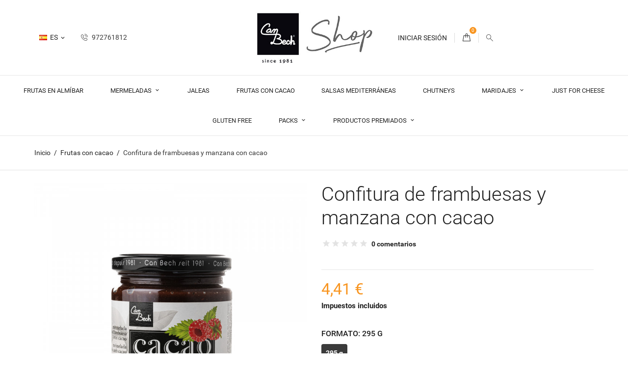

--- FILE ---
content_type: text/html; charset=utf-8
request_url: https://shop.canbech.com/es/frutas-con-cacao/30-407-confitura-de-frambuesas-y-manzana-con-cacao.html
body_size: 24107
content:
<!doctype html>
<html lang="es-ES">

  <head>
    
      
  <meta charset="utf-8">


  <meta http-equiv="x-ua-compatible" content="ie=edge">



  <title>Confitura de frambuesas y manzana con cacao</title>
  
    
  
  <meta name="description" content="Combinación deliciosa del ácido de la frambuesa con el cacao para conseguir un resultado buenísimo que no podréis resistir. Partiendo de la mermelada de frambuesas, se ha creado esta interesante combinación que hará las delicias de todos a quienes guste el dulce.">
  <meta name="keywords" content="">
        <link rel="canonical" href="https://shop.canbech.com/es/frutas-con-cacao/30-confitura-de-frambuesas-y-manzana-con-cacao.html">
    
          <link rel="alternate" href="https://shop.canbech.com/ca/fruites-amb-cacau/30-confitura-de-gerds-i-poma-amb-cacau.html" hreflang="ca-es">
          <link rel="alternate" href="https://shop.canbech.com/es/frutas-con-cacao/30-confitura-de-frambuesas-y-manzana-con-cacao.html" hreflang="es">
      

  
    <script type="application/ld+json">
  {
    "@context": "https://schema.org",
    "@type": "Organization",
    "name" : "CAN BECH SHOP",
    "url" : "https://shop.canbech.com/es/"
         ,"logo": {
        "@type": "ImageObject",
        "url":"https://shop.canbech.com/img/can-bech-logo-1612281574.jpg"
      }
      }
</script>

<script type="application/ld+json">
  {
    "@context": "https://schema.org",
    "@type": "WebPage",
    "isPartOf": {
      "@type": "WebSite",
      "url":  "https://shop.canbech.com/es/",
      "name": "CAN BECH SHOP"
    },
    "name": "Confitura de frambuesas y manzana con cacao",
    "url":  "https://shop.canbech.com/es/frutas-con-cacao/30-407-confitura-de-frambuesas-y-manzana-con-cacao.html"
  }
</script>


  <script type="application/ld+json">
    {
      "@context": "https://schema.org",
      "@type": "BreadcrumbList",
      "itemListElement": [
                  {
            "@type": "ListItem",
            "position": 1,
            "name": "Inicio",
            "item": "https://shop.canbech.com/es/"
          },                  {
            "@type": "ListItem",
            "position": 2,
            "name": "Frutas con cacao",
            "item": "https://shop.canbech.com/es/13-frutas-con-cacao"
          },                  {
            "@type": "ListItem",
            "position": 3,
            "name": "Confitura de frambuesas y manzana con cacao",
            "item": "https://shop.canbech.com/es/frutas-con-cacao/30-407-confitura-de-frambuesas-y-manzana-con-cacao.html#/formato-295_g"
          }              ]
    }
  </script>
  

  
                  <script type="application/ld+json">
  {
    "@context": "https://schema.org/",
    "@type": "Product",
    "name": "Confitura de frambuesas y manzana con cacao",
    "description": "Combinación deliciosa del ácido de la frambuesa con el cacao para conseguir un resultado buenísimo que no podréis resistir. Partiendo de la mermelada de frambuesas, se ha creado esta interesante combinación que hará las delicias de todos a quienes guste el dulce.",
    "category": "Frutas con cacao",
    "image" :"https://shop.canbech.com/51-home_default/confitura-de-frambuesas-y-manzana-con-cacao.jpg",    "sku": "331",
    "mpn": "331"
        ,
    "brand": {
      "@type": "Brand",
      "name": "CAN BECH SHOP"
    }
        ,
    "aggregateRating": {
      "@type": "AggregateRating",
      "ratingValue": "5",
      "reviewCount": "1",
      "worstRating": 1,
      "bestRating": 5
    }
        ,
    "weight": {
        "@context": "https://schema.org",
        "@type": "QuantitativeValue",
        "value": "0.300000",
        "unitCode": "kg"
    }
        ,
    "offers": {
      "@type": "Offer",
      "priceCurrency": "EUR",
      "name": "Confitura de frambuesas y manzana con cacao",
      "price": "4.41",
      "url": "https://shop.canbech.com/es/frutas-con-cacao/30-407-confitura-de-frambuesas-y-manzana-con-cacao.html#/48-formato-295_g",
      "priceValidUntil": "2026-02-05",
              "image": ["https://shop.canbech.com/51-large_default/confitura-de-frambuesas-y-manzana-con-cacao.jpg","https://shop.canbech.com/137-large_default/confitura-de-frambuesas-y-manzana-con-cacao.jpg","https://shop.canbech.com/136-large_default/confitura-de-frambuesas-y-manzana-con-cacao.jpg"],
            "sku": "331",
      "mpn": "331",
                        "availability": "https://schema.org/InStock",
      "seller": {
        "@type": "Organization",
        "name": "CAN BECH SHOP"
      }
    }
      }
</script>


  
    
  

  
    <meta property="og:title" content="Confitura de frambuesas y manzana con cacao" />
    <meta property="og:description" content="Combinación deliciosa del ácido de la frambuesa con el cacao para conseguir un resultado buenísimo que no podréis resistir. Partiendo de la mermelada de frambuesas, se ha creado esta interesante combinación que hará las delicias de todos a quienes guste el dulce." />
    <meta property="og:url" content="https://shop.canbech.com/es/frutas-con-cacao/30-407-confitura-de-frambuesas-y-manzana-con-cacao.html" />
    <meta property="og:site_name" content="CAN BECH SHOP" />
        



  <meta name="viewport" content="width=device-width, initial-scale=1">



  <link rel="icon" type="image/vnd.microsoft.icon" href="https://shop.canbech.com/img/favicon.ico?1612281617">
  <link rel="shortcut icon" type="image/x-icon" href="https://shop.canbech.com/img/favicon.ico?1612281617">



    <link rel="stylesheet" href="https://shop.canbech.com/themes/foodshop/assets/css/theme.css" type="text/css" media="all">
  <link rel="stylesheet" href="https://shop.canbech.com/modules/ps_socialfollow/views/css/ps_socialfollow.css" type="text/css" media="all">
  <link rel="stylesheet" href="https://shop.canbech.com/themes/foodshop/modules/productcomments/views/css/productcomments.css" type="text/css" media="all">
  <link rel="stylesheet" href="https://shop.canbech.com/themes/foodshop/modules/blockwishlist/public/wishlist.css" type="text/css" media="all">
  <link rel="stylesheet" href="https://shop.canbech.com/js/jquery/plugins/fancybox/jquery.fancybox.css" type="text/css" media="all">




  

  <script type="text/javascript">
        var blockwishlistController = "https:\/\/shop.canbech.com\/es\/module\/blockwishlist\/action";
        var prestashop = {"cart":{"products":[],"totals":{"total":{"type":"total","label":"Total","amount":0,"value":"0,00\u00a0\u20ac"},"total_including_tax":{"type":"total","label":"Total (impuestos incl.)","amount":0,"value":"0,00\u00a0\u20ac"},"total_excluding_tax":{"type":"total","label":"Total (impuestos excl.)","amount":0,"value":"0,00\u00a0\u20ac"}},"subtotals":{"products":{"type":"products","label":"Subtotal","amount":0,"value":"0,00\u00a0\u20ac"},"discounts":null,"shipping":{"type":"shipping","label":"Transporte","amount":0,"value":""},"tax":{"type":"tax","label":"Impuestos incluidos","amount":0,"value":"0,00\u00a0\u20ac"}},"products_count":0,"summary_string":"0 art\u00edculos","vouchers":{"allowed":1,"added":[]},"discounts":[],"minimalPurchase":0,"minimalPurchaseRequired":""},"currency":{"id":1,"name":"Euro","iso_code":"EUR","iso_code_num":"978","sign":"\u20ac"},"customer":{"lastname":null,"firstname":null,"email":null,"birthday":null,"newsletter":null,"newsletter_date_add":null,"optin":null,"website":null,"company":null,"siret":null,"ape":null,"is_logged":false,"gender":{"type":null,"name":null},"addresses":[]},"country":{"id_zone":"11","id_currency":"1","call_prefix":"34","iso_code":"ES","active":"1","contains_states":"1","need_identification_number":"1","need_zip_code":"1","zip_code_format":"NNNNN","display_tax_label":"1","name":"Espa\u00f1a","id":6},"language":{"name":"Espa\u00f1ol (Spanish)","iso_code":"es","locale":"es-ES","language_code":"es","active":"1","is_rtl":"0","date_format_lite":"d\/m\/Y","date_format_full":"d\/m\/Y H:i:s","id":2},"page":{"title":"","canonical":"https:\/\/shop.canbech.com\/es\/frutas-con-cacao\/30-confitura-de-frambuesas-y-manzana-con-cacao.html","meta":{"title":"Confitura de frambuesas y manzana con cacao","description":"Combinaci\u00f3n deliciosa del \u00e1cido de la frambuesa con el cacao para conseguir un resultado buen\u00edsimo que no podr\u00e9is resistir. Partiendo de la mermelada de frambuesas, se ha creado esta interesante combinaci\u00f3n que har\u00e1 las delicias de todos a quienes guste el dulce.","keywords":"","robots":"index"},"page_name":"product","body_classes":{"lang-es":true,"lang-rtl":false,"country-ES":true,"currency-EUR":true,"layout-full-width":true,"page-product":true,"tax-display-enabled":true,"page-customer-account":false,"product-id-30":true,"product-Confitura de frambuesas y manzana con cacao":true,"product-id-category-13":true,"product-id-manufacturer-0":true,"product-id-supplier-0":true,"product-available-for-order":true},"admin_notifications":[],"password-policy":{"feedbacks":{"0":"Muy d\u00e9bil","1":"D\u00e9bil","2":"Promedio","3":"Fuerte","4":"Muy fuerte","Straight rows of keys are easy to guess":"Una serie seguida de teclas de la misma fila es f\u00e1cil de adivinar","Short keyboard patterns are easy to guess":"Los patrones de teclado cortos son f\u00e1ciles de adivinar","Use a longer keyboard pattern with more turns":"Usa un patr\u00f3n de teclado m\u00e1s largo y con m\u00e1s giros","Repeats like \"aaa\" are easy to guess":"Las repeticiones como \u00abaaa\u00bb son f\u00e1ciles de adivinar","Repeats like \"abcabcabc\" are only slightly harder to guess than \"abc\"":"Las repeticiones como \"abcabcabc\" son solo un poco m\u00e1s dif\u00edciles de adivinar que \"abc\"","Sequences like abc or 6543 are easy to guess":"Las secuencias como \"abc\" o \"6543\" son f\u00e1ciles de adivinar","Recent years are easy to guess":"Los a\u00f1os recientes son f\u00e1ciles de adivinar","Dates are often easy to guess":"Las fechas suelen ser f\u00e1ciles de adivinar","This is a top-10 common password":"Esta es una de las 10 contrase\u00f1as m\u00e1s comunes","This is a top-100 common password":"Esta es una de las 100 contrase\u00f1as m\u00e1s comunes","This is a very common password":"Esta contrase\u00f1a es muy com\u00fan","This is similar to a commonly used password":"Esta contrase\u00f1a es similar a otras contrase\u00f1as muy usadas","A word by itself is easy to guess":"Una palabra que por s\u00ed misma es f\u00e1cil de adivinar","Names and surnames by themselves are easy to guess":"Los nombres y apellidos completos son f\u00e1ciles de adivinar","Common names and surnames are easy to guess":"Los nombres comunes y los apellidos son f\u00e1ciles de adivinar","Use a few words, avoid common phrases":"Usa varias palabras, evita frases comunes","No need for symbols, digits, or uppercase letters":"No se necesitan s\u00edmbolos, d\u00edgitos o letras may\u00fasculas","Avoid repeated words and characters":"Evita repetir palabras y caracteres","Avoid sequences":"Evita secuencias","Avoid recent years":"Evita a\u00f1os recientes","Avoid years that are associated with you":"Evita a\u00f1os que puedan asociarse contigo","Avoid dates and years that are associated with you":"Evita a\u00f1os y fechas que puedan asociarse contigo","Capitalization doesn't help very much":"Las may\u00fasculas no ayudan mucho","All-uppercase is almost as easy to guess as all-lowercase":"Todo en may\u00fasculas es casi tan f\u00e1cil de adivinar como en min\u00fasculas","Reversed words aren't much harder to guess":"Las palabras invertidas no son mucho m\u00e1s dif\u00edciles de adivinar","Predictable substitutions like '@' instead of 'a' don't help very much":"Las sustituciones predecibles como usar \"@\" en lugar de \"a\" no ayudan mucho","Add another word or two. Uncommon words are better.":"A\u00f1ade una o dos palabras m\u00e1s. Es mejor usar palabras poco habituales."}}},"shop":{"name":"CAN BECH SHOP","logo":"https:\/\/shop.canbech.com\/img\/can-bech-logo-1612281574.jpg","stores_icon":"https:\/\/shop.canbech.com\/img\/logo_stores.png","favicon":"https:\/\/shop.canbech.com\/img\/favicon.ico"},"core_js_public_path":"\/themes\/","urls":{"base_url":"https:\/\/shop.canbech.com\/","current_url":"https:\/\/shop.canbech.com\/es\/frutas-con-cacao\/30-407-confitura-de-frambuesas-y-manzana-con-cacao.html","shop_domain_url":"https:\/\/shop.canbech.com","img_ps_url":"https:\/\/shop.canbech.com\/img\/","img_cat_url":"https:\/\/shop.canbech.com\/img\/c\/","img_lang_url":"https:\/\/shop.canbech.com\/img\/l\/","img_prod_url":"https:\/\/shop.canbech.com\/img\/p\/","img_manu_url":"https:\/\/shop.canbech.com\/img\/m\/","img_sup_url":"https:\/\/shop.canbech.com\/img\/su\/","img_ship_url":"https:\/\/shop.canbech.com\/img\/s\/","img_store_url":"https:\/\/shop.canbech.com\/img\/st\/","img_col_url":"https:\/\/shop.canbech.com\/img\/co\/","img_url":"https:\/\/shop.canbech.com\/themes\/foodshop\/assets\/img\/","css_url":"https:\/\/shop.canbech.com\/themes\/foodshop\/assets\/css\/","js_url":"https:\/\/shop.canbech.com\/themes\/foodshop\/assets\/js\/","pic_url":"https:\/\/shop.canbech.com\/upload\/","theme_assets":"https:\/\/shop.canbech.com\/themes\/foodshop\/assets\/","theme_dir":"https:\/\/shop.canbech.com\/themes\/foodshop\/","pages":{"address":"https:\/\/shop.canbech.com\/es\/direccion","addresses":"https:\/\/shop.canbech.com\/es\/direcciones","authentication":"https:\/\/shop.canbech.com\/es\/iniciar-sesion","manufacturer":"https:\/\/shop.canbech.com\/es\/marcas","cart":"https:\/\/shop.canbech.com\/es\/carrito","category":"https:\/\/shop.canbech.com\/es\/index.php?controller=category","cms":"https:\/\/shop.canbech.com\/es\/index.php?controller=cms","contact":"https:\/\/shop.canbech.com\/es\/contactenos","discount":"https:\/\/shop.canbech.com\/es\/descuento","guest_tracking":"https:\/\/shop.canbech.com\/es\/seguimiento-pedido-invitado","history":"https:\/\/shop.canbech.com\/es\/historial-compra","identity":"https:\/\/shop.canbech.com\/es\/datos-personales","index":"https:\/\/shop.canbech.com\/es\/","my_account":"https:\/\/shop.canbech.com\/es\/mi-cuenta","order_confirmation":"https:\/\/shop.canbech.com\/es\/confirmacion-pedido","order_detail":"https:\/\/shop.canbech.com\/es\/index.php?controller=order-detail","order_follow":"https:\/\/shop.canbech.com\/es\/seguimiento-pedido","order":"https:\/\/shop.canbech.com\/es\/pedido","order_return":"https:\/\/shop.canbech.com\/es\/index.php?controller=order-return","order_slip":"https:\/\/shop.canbech.com\/es\/facturas-abono","pagenotfound":"https:\/\/shop.canbech.com\/es\/pagina-no-encontrada","password":"https:\/\/shop.canbech.com\/es\/recuperar-contrase\u00f1a","pdf_invoice":"https:\/\/shop.canbech.com\/es\/index.php?controller=pdf-invoice","pdf_order_return":"https:\/\/shop.canbech.com\/es\/index.php?controller=pdf-order-return","pdf_order_slip":"https:\/\/shop.canbech.com\/es\/index.php?controller=pdf-order-slip","prices_drop":"https:\/\/shop.canbech.com\/es\/productos-rebajados","product":"https:\/\/shop.canbech.com\/es\/index.php?controller=product","registration":"https:\/\/shop.canbech.com\/es\/index.php?controller=registration","search":"https:\/\/shop.canbech.com\/es\/busqueda","sitemap":"https:\/\/shop.canbech.com\/es\/mapa del sitio","stores":"https:\/\/shop.canbech.com\/es\/tiendas","supplier":"https:\/\/shop.canbech.com\/es\/proveedor","new_products":"https:\/\/shop.canbech.com\/es\/novedades","brands":"https:\/\/shop.canbech.com\/es\/marcas","register":"https:\/\/shop.canbech.com\/es\/index.php?controller=registration","order_login":"https:\/\/shop.canbech.com\/es\/pedido?login=1"},"alternative_langs":{"ca-es":"https:\/\/shop.canbech.com\/ca\/fruites-amb-cacau\/30-confitura-de-gerds-i-poma-amb-cacau.html","es":"https:\/\/shop.canbech.com\/es\/frutas-con-cacao\/30-confitura-de-frambuesas-y-manzana-con-cacao.html"},"actions":{"logout":"https:\/\/shop.canbech.com\/es\/?mylogout="},"no_picture_image":{"bySize":{"cart_default":{"url":"https:\/\/shop.canbech.com\/img\/p\/es-default-cart_default.jpg","width":150,"height":150},"small_default":{"url":"https:\/\/shop.canbech.com\/img\/p\/es-default-small_default.jpg","width":150,"height":150},"home_default":{"url":"https:\/\/shop.canbech.com\/img\/p\/es-default-home_default.jpg","width":320,"height":320},"medium_default":{"url":"https:\/\/shop.canbech.com\/img\/p\/es-default-medium_default.jpg","width":382,"height":272},"large_default":{"url":"https:\/\/shop.canbech.com\/img\/p\/es-default-large_default.jpg","width":750,"height":750}},"small":{"url":"https:\/\/shop.canbech.com\/img\/p\/es-default-cart_default.jpg","width":150,"height":150},"medium":{"url":"https:\/\/shop.canbech.com\/img\/p\/es-default-home_default.jpg","width":320,"height":320},"large":{"url":"https:\/\/shop.canbech.com\/img\/p\/es-default-large_default.jpg","width":750,"height":750},"legend":""}},"configuration":{"display_taxes_label":true,"display_prices_tax_incl":true,"is_catalog":false,"show_prices":true,"opt_in":{"partner":true},"quantity_discount":{"type":"price","label":"Precio unitario"},"voucher_enabled":1,"return_enabled":0},"field_required":[],"breadcrumb":{"links":[{"title":"Inicio","url":"https:\/\/shop.canbech.com\/es\/"},{"title":"Frutas con cacao","url":"https:\/\/shop.canbech.com\/es\/13-frutas-con-cacao"},{"title":"Confitura de frambuesas y manzana con cacao","url":"https:\/\/shop.canbech.com\/es\/frutas-con-cacao\/30-407-confitura-de-frambuesas-y-manzana-con-cacao.html#\/formato-295_g"}],"count":3},"link":{"protocol_link":"https:\/\/","protocol_content":"https:\/\/"},"time":1769006507,"static_token":"c1457b280a35ed30e121d67042e409bf","token":"8be60d587d4ed5fa0c35238060799e38","debug":false};
        var productsAlreadyTagged = [];
        var psemailsubscription_subscription = "https:\/\/shop.canbech.com\/es\/module\/ps_emailsubscription\/subscription";
        var removeFromWishlistUrl = "https:\/\/shop.canbech.com\/es\/module\/blockwishlist\/action?action=deleteProductFromWishlist";
        var wishlistAddProductToCartUrl = "https:\/\/shop.canbech.com\/es\/module\/blockwishlist\/action?action=addProductToCart";
        var wishlistUrl = "https:\/\/shop.canbech.com\/es\/module\/blockwishlist\/view";
        var page_name = "product";
  </script>



  <script async src="https://www.googletagmanager.com/gtag/js?id=UA-59848059-15"></script>
<script>
  window.dataLayer = window.dataLayer || [];
  function gtag(){dataLayer.push(arguments);}
  gtag('js', new Date());
  gtag(
    'config',
    'UA-59848059-15',
    {
      'debug_mode':false
                      }
  );
</script>





    
  <meta property="og:type" content="product">
      <meta property="og:image" content="https://shop.canbech.com/51-large_default/confitura-de-frambuesas-y-manzana-con-cacao.jpg">
        <meta property="product:pretax_price:amount" content="4.01">
    <meta property="product:pretax_price:currency" content="EUR">
    <meta property="product:price:amount" content="4.41">
    <meta property="product:price:currency" content="EUR">
      <meta property="product:weight:value" content="0.300000">
  <meta property="product:weight:units" content="kg">
  
  </head>
  <body id="product" class="lang-es country-es currency-eur layout-full-width page-product tax-display-enabled product-id-30 product-confitura-de-frambuesas-y-manzana-con-cacao product-id-category-13 product-id-manufacturer-0 product-id-supplier-0 product-available-for-order">

    
      
    

    <main id="page">
      
              

      <header id="header">
        
          
  <div class="header-banner">
    
  </div>



  <nav class="header-nav">
    <div class="container">
        <div class="row inner-wrapper">
        <div class="left-nav col">
          <div id="_desktop_language_selector">
  <div class="language-selector-wrapper">
    <div class="language-selector dropdown js-dropdown">
      <span class="hidden-lg-up">Idioma:</span>
      <span class="expand-more hidden-md-down" data-toggle="dropdown">
        <img class="lang-flag" src="https://shop.canbech.com/img/l/2.jpg"/> 
                es
      </span>
      <a data-target="#" data-toggle="dropdown" aria-haspopup="true" aria-expanded="false" class="hidden-md-down">
        <i class="material-icons">&#xE5CF;</i>
      </a>
      <ul class="dropdown-menu hidden-md-down">
                  <li >
            <a href="https://shop.canbech.com/ca/fruites-amb-cacau/30-confitura-de-gerds-i-poma-amb-cacau.html" class="dropdown-item">
                            ca
              </a>
          </li>
                  <li  class="current" >
            <a href="https://shop.canbech.com/es/frutas-con-cacao/30-confitura-de-frambuesas-y-manzana-con-cacao.html" class="dropdown-item">
                            es
              </a>
          </li>
              </ul>
      <select class="link hidden-lg-up">
                  <option value="https://shop.canbech.com/ca/fruites-amb-cacau/30-confitura-de-gerds-i-poma-amb-cacau.html"
            >
                            ca
            </option>
                  <option value="https://shop.canbech.com/es/frutas-con-cacao/30-confitura-de-frambuesas-y-manzana-con-cacao.html"
             selected="selected">
                            es
            </option>
              </select>
    </div>
  </div>
</div>
<div id="_desktop_contact_link">
    <div class="header__contact dropdown-mobile">
        <span class="js-toggle btn-toggle-mobile font-phone-call hidden-lg-up"></span>
        <div class="js-toggle-list header__contact__list dropdown-toggle-mobile">
                                <a class="header__contact__item" href="tel:972761812 " title="Contacte con nosotros">
                    <i class="font-phone-call hidden-md-down"></i>
                    972761812 
                </a>
                                                        </div>
    </div>
</div>

        </div>
        <div id="_desktop_logo" class="col-3">
                          <a href="https://shop.canbech.com/">
                 <img class="logo img-responsive" src="https://shop.canbech.com/img/can-bech-logo-1612281574.jpg" alt="CAN BECH SHOP">
               </a>
                   </div>
          <div class="right-nav col">
            <div id="_desktop_user_info">
    <div class="header_user_info dropdown-mobile">
      <span class="js-toggle btn-toggle-mobile font-profile hidden-lg-up"></span>
      <div class="js-toggle-list header_user_info__list dropdown-toggle-mobile">
                  <a
            href="https://shop.canbech.com/es/mi-cuenta"
            title="Acceda a su cuenta de cliente"
            rel="nofollow"
          >
                        <span>Iniciar sesión</span>
          </a>
              </div>
  </div>
</div>
<div id="_desktop_cart">
  <input type="checkbox" id="toggle-cart" class="no-style">
  <div class="blockcart cart-preview inactive" data-refresh-url="//shop.canbech.com/es/module/ps_shoppingcart/ajax">
    <label class="cart-header" for="toggle-cart">
        <div class="inner-wrapper">
            <i class="font-bag"></i>
                        <span class="cart-products-count">0</span>
        </div>
    </label>
    <div class="body cart-hover-content">
        <div class="container">
             <ul class="cart-list">
                          </ul>
             <div class="cart-subtotals">
                                                        <div class="products">
                        <span class="value">0,00 €</span>
                        <span class="label">Subtotal</span>
                    </div>
                                                                                                                                                    <div class="tax">
                        <span class="value">0,00 €</span>
                        <span class="label">Impuestos incluidos</span>
                    </div>
                                                    <div class="cart-total">
                     <span class="value">0,00 €</span>
                     <span class="label">Total</span>
                </div>
             </div>
             <div class="cart-wishlist-action">
                                  <a class="btn cart-wishlist-checkout" href="//shop.canbech.com/es/carrito?action=show">Tramitar Pedido</a>
             </div>
         </div>
     </div>
  </div>
</div>

<!-- Block search module TOP -->
<div id="_desktop_search_bar">
	<div id="search_widget" class="search-widget js-custom-search" data-search-controller-url="//shop.canbech.com/es/busqueda" data-list-item-template="&lt;div class=&quot;results_item&quot;&gt;&lt;div class=&quot;item_img&quot;&gt;&lt;img class=&quot;item_thumbnail&quot; src=&quot;{{imageUrl}}&quot; alt=&quot;{{name}}&quot;&gt;&lt;/div&gt;&lt;div class=&quot;item_des&quot;&gt;&lt;span class=&quot;item_name&quot;&gt;{{name}}&lt;/span&gt;&lt;span class=&quot;item_price&quot;&gt;{{price}}&lt;/span&gt;&lt;/div&gt;&lt;/div&gt;">
		<div class="search-bar hidden-lg-up">
			<form class="search-bar__wrap" method="get" action="//shop.canbech.com/es/busqueda">
				<input type="hidden" name="controller" value="search">
				<input class="search-bar__text" type="text" name="s" value="" placeholder="Buscar...">
				<button class="search-bar__btn font-search" type="submit">
				</button>
			</form>
		</div>
		<div class="search-block hidden-md-down">
			<span class="js-search-btn-toggle search-btn-toggle font-search" title="Buscar"></span>
			<form class="search-form" method="get" action="//shop.canbech.com/es/busqueda">
				<div class="search-field container -responsive">
					<input type="hidden" name="controller" value="search">
					<input class="input-text" type="text" name="s" value="" placeholder="Búsqueda en catálogo..." aria-label="Buscar">
					<button class="search-btn font-search" type="submit">
					</button>
				</div>
			</form>
		</div>
	</div>
</div>
<!-- /Block search module TOP -->

         </div>
          <div class="hidden-lg-up mobile">
            <div id="menu-icon">
              <i class="material-icons d-inline">&#xE5D2;</i>
            </div>
            <div class="top-logo" id="_mobile_logo"></div>
                        <div id="_mobile_contact_link"></div>
                                    <div id="_mobile_user_info"></div>
                                    <div id="_mobile_cart"></div>
                      </div>
        </div>
    </div>
  </nav>



  <div class="header-top">
       <div class="row inner-wrapper">
        

<div class="main-menu col-12 js-top-menu position-static hidden-md-down" id="_desktop_top_menu">
    
          <ul class="top-menu" id="top-menu" data-depth="0">
                    <li class="category" id="category-9">                
                          <a
                class="dropdown-item "
                href="https://shop.canbech.com/es/9-frutas-en-almibar" data-depth="0"
                              >
                Frutas en almíbar
                              </a>
                          </li>
                    <li class="category" id="category-3">                
                          <a
                class="dropdown-item with-ul"
                href="https://shop.canbech.com/es/3-mermeladas" data-depth="0"
                              >
                Mermeladas
                                                                        <span data-target="#top_sub_menu_98546" data-toggle="collapse" class="hidden-lg-up navbar-toggler collapse-icons">
                      <i class="material-icons add">&#xE313;</i>
                      <i class="material-icons remove">&#xE316;</i>
                    </span>
                              </a>
                            <div  class="popover sub-menu js-sub-menu submenu collapse" id="top_sub_menu_98546">
                              <div class="inner-wrapper">
                              
          <ul class="top-menu"  data-depth="1">
                    <li class="category" id="category-5">                
                          <a
                class="dropdown-item dropdown-submenu "
                href="https://shop.canbech.com/es/5-clasicas" data-depth="1"
                              >
                Clásicas
                              </a>
                          </li>
                    <li class="category" id="category-10">                
                          <a
                class="dropdown-item dropdown-submenu "
                href="https://shop.canbech.com/es/10-light" data-depth="1"
                              >
                Light
                              </a>
                          </li>
                    <li class="category" id="category-4">                
                          <a
                class="dropdown-item dropdown-submenu "
                href="https://shop.canbech.com/es/4-4-estaciones" data-depth="1"
                              >
                4 estaciones
                              </a>
                          </li>
              </ul>
    
                                                </div>
                              </div>
                          </li>
                    <li class="category" id="category-12">                
                          <a
                class="dropdown-item "
                href="https://shop.canbech.com/es/12-jaleas" data-depth="0"
                              >
                Jaleas
                              </a>
                          </li>
                    <li class="category" id="category-13">                
                          <a
                class="dropdown-item "
                href="https://shop.canbech.com/es/13-frutas-con-cacao" data-depth="0"
                              >
                Frutas con cacao
                              </a>
                          </li>
                    <li class="category" id="category-11">                
                          <a
                class="dropdown-item "
                href="https://shop.canbech.com/es/11-salsas-mediterraneas" data-depth="0"
                              >
                Salsas Mediterráneas
                              </a>
                          </li>
                    <li class="category" id="category-6">                
                          <a
                class="dropdown-item "
                href="https://shop.canbech.com/es/6-chutneys" data-depth="0"
                              >
                Chutneys
                              </a>
                          </li>
                    <li class="category" id="category-14">                
                          <a
                class="dropdown-item with-ul"
                href="https://shop.canbech.com/es/14-maridajes" data-depth="0"
                              >
                Maridajes
                                                                        <span data-target="#top_sub_menu_26315" data-toggle="collapse" class="hidden-lg-up navbar-toggler collapse-icons">
                      <i class="material-icons add">&#xE313;</i>
                      <i class="material-icons remove">&#xE316;</i>
                    </span>
                              </a>
                            <div  class="popover sub-menu js-sub-menu submenu collapse" id="top_sub_menu_26315">
                              <div class="inner-wrapper">
                              
          <ul class="top-menu"  data-depth="1">
                    <li class="category" id="category-16">                
                          <a
                class="dropdown-item dropdown-submenu "
                href="https://shop.canbech.com/es/16-para-carne" data-depth="1"
                              >
                Para carne
                              </a>
                          </li>
                    <li class="category" id="category-17">                
                          <a
                class="dropdown-item dropdown-submenu "
                href="https://shop.canbech.com/es/17-para-pescado" data-depth="1"
                              >
                Para pescado
                              </a>
                          </li>
                    <li class="category" id="category-18">                
                          <a
                class="dropdown-item dropdown-submenu "
                href="https://shop.canbech.com/es/18-para-foie" data-depth="1"
                              >
                Para foie
                              </a>
                          </li>
                    <li class="category" id="category-19">                
                          <a
                class="dropdown-item dropdown-submenu "
                href="https://shop.canbech.com/es/19-para-aperitivos" data-depth="1"
                              >
                Para aperitivos
                              </a>
                          </li>
              </ul>
    
                                                </div>
                              </div>
                          </li>
                    <li class="category" id="category-15">                
                          <a
                class="dropdown-item "
                href="https://shop.canbech.com/es/15-just-for-cheese" data-depth="0"
                              >
                Just For Cheese
                              </a>
                          </li>
                    <li class="category" id="category-32">                
                          <a
                class="dropdown-item "
                href="https://shop.canbech.com/es/32-gluten-free" data-depth="0"
                              >
                Gluten Free
                              </a>
                          </li>
                    <li class="category" id="category-37">                
                          <a
                class="dropdown-item with-ul"
                href="https://shop.canbech.com/es/37-packs" data-depth="0"
                              >
                Packs
                                                                        <span data-target="#top_sub_menu_19332" data-toggle="collapse" class="hidden-lg-up navbar-toggler collapse-icons">
                      <i class="material-icons add">&#xE313;</i>
                      <i class="material-icons remove">&#xE316;</i>
                    </span>
                              </a>
                            <div  class="popover sub-menu js-sub-menu submenu collapse" id="top_sub_menu_19332">
                              <div class="inner-wrapper">
                              
          <ul class="top-menu"  data-depth="1">
                    <li class="category" id="category-39">                
                          <a
                class="dropdown-item dropdown-submenu "
                href="https://shop.canbech.com/es/39-pack-emporda" data-depth="1"
                              >
                Pack Empordà
                              </a>
                          </li>
                    <li class="category" id="category-41">                
                          <a
                class="dropdown-item dropdown-submenu "
                href="https://shop.canbech.com/es/41-pack-desayuno" data-depth="1"
                              >
                Pack Desayuno
                              </a>
                          </li>
                    <li class="category" id="category-42">                
                          <a
                class="dropdown-item dropdown-submenu "
                href="https://shop.canbech.com/es/42-pack-girona-excellent" data-depth="1"
                              >
                Pack Girona Excel.lent
                              </a>
                          </li>
                    <li class="category" id="category-43">                
                          <a
                class="dropdown-item dropdown-submenu "
                href="https://shop.canbech.com/es/43-pack-aperitivos" data-depth="1"
                              >
                Pack Aperitivos
                              </a>
                          </li>
                    <li class="category" id="category-44">                
                          <a
                class="dropdown-item dropdown-submenu "
                href="https://shop.canbech.com/es/44-pack-light" data-depth="1"
                              >
                Pack Light
                              </a>
                          </li>
                    <li class="category" id="category-45">                
                          <a
                class="dropdown-item dropdown-submenu "
                href="https://shop.canbech.com/es/45-pack-foie" data-depth="1"
                              >
                Pack Foie
                              </a>
                          </li>
                    <li class="category" id="category-46">                
                          <a
                class="dropdown-item dropdown-submenu "
                href="https://shop.canbech.com/es/46-pack-quesos" data-depth="1"
                              >
                Pack Quesos
                              </a>
                          </li>
              </ul>
    
                                                </div>
                              </div>
                          </li>
                    <li class="category" id="category-33">                
                          <a
                class="dropdown-item with-ul"
                href="https://shop.canbech.com/es/33-productos-premiados" data-depth="0"
                              >
                Productos premiados
                                                                        <span data-target="#top_sub_menu_46973" data-toggle="collapse" class="hidden-lg-up navbar-toggler collapse-icons">
                      <i class="material-icons add">&#xE313;</i>
                      <i class="material-icons remove">&#xE316;</i>
                    </span>
                              </a>
                            <div  class="popover sub-menu js-sub-menu submenu collapse" id="top_sub_menu_46973">
                              <div class="inner-wrapper">
                              
          <ul class="top-menu"  data-depth="1">
                    <li class="category" id="category-34">                
                          <a
                class="dropdown-item dropdown-submenu "
                href="https://shop.canbech.com/es/34-girona-excellent" data-depth="1"
                              >
                Girona Excel·lent
                              </a>
                          </li>
                    <li class="category" id="category-35">                
                          <a
                class="dropdown-item dropdown-submenu "
                href="https://shop.canbech.com/es/35-superior-taste-awards" data-depth="1"
                              >
                Superior Taste Awards
                              </a>
                          </li>
                    <li class="category" id="category-36">                
                          <a
                class="dropdown-item dropdown-submenu "
                href="https://shop.canbech.com/es/36-great-taste" data-depth="1"
                              >
                Great Taste
                              </a>
                          </li>
                    <li class="category" id="category-38">                
                          <a
                class="dropdown-item dropdown-submenu "
                href="https://shop.canbech.com/es/38-premio-sofi" data-depth="1"
                              >
                Premio SOFI™
                              </a>
                          </li>
              </ul>
    
                                                </div>
                              </div>
                          </li>
              </ul>
    
</div>


      </div>
      <div id="mobile_top_menu_wrapper" class="row hidden-lg-up">
        <div class="wrapper-nav">
                        <div id="_mobile_currency_selector"></div>
                                    <div id="_mobile_language_selector"></div>
                        <div id="_mobile_link_block"></div>
        </div>
                <div class="wrapper-modules">
          <div id="_mobile_search_bar"></div>
        </div>
                <div class="js-top-menu mobile" id="_mobile_top_menu"></div>
      </div>
  </div>
  

        
      </header>

      <section id="wrapper">
          
          
              <nav data-depth="3" class="breadcrumb">
  <ol class="container -responsive">
    
              
                    <li>
            <a href="https://shop.canbech.com/es/">
              <span>Inicio</span>
            </a>
          </li>
                  
              
                    <li>
            <a href="https://shop.canbech.com/es/13-frutas-con-cacao">
              <span>Frutas con cacao</span>
            </a>
          </li>
                  
              
                      <li>
              <span>Confitura de frambuesas y manzana con cacao</span>
            </li>
                  
          
  </ol>
</nav>
          
                       <div class="container">
            
            
            </div>
                  <div class="container clearfix">
            <div class="wrapper-columns row">
          
            
<aside id="notifications">
  <div class="notifications-container container">
    
    
    
      </div>
</aside>
          
            

            
  <div id="content-wrapper" class="js-content-wrapper col-12">
    
    

  <section id="main">
    <meta content="https://shop.canbech.com/es/frutas-con-cacao/30-407-confitura-de-frambuesas-y-manzana-con-cacao.html#/48-formato-295_g">
    <div class="row product-container js-product-container">
      <div class="col-lg-6 l-column p-page">
        
          <section class="page-content" id="content">
            
              
                <div class="images-container">
  
    <div class="product-cover">
                      <img class="js-qv-product-cover" src="https://shop.canbech.com/51-large_default/confitura-de-frambuesas-y-manzana-con-cacao.jpg" alt="Confitura de frambuesas y manzana con cacao" title="Confitura de frambuesas y manzana con cacao" style="width:100%;">
        <div class="layer" data-toggle="modal" data-target="#product-modal">
          <i class="material-icons zoom-in">&#xE8B6;</i>
        </div>
                    
        <ul class="product-flags">
                  </ul>
      
    </div>
  

  
    <div class="wrapper-thumbnails">
        <div class="scroll-box-arrows">
            <i class="material-icons left">&#xE314;</i>
            <i class="material-icons right">&#xE315;</i>
        </div>
          <div class="arrows js-arrows">
            <i class="material-icons arrow-up js-arrow-up">&#xE316;</i>
            <i class="material-icons arrow-down js-arrow-down">&#xE313;</i>
          </div>
      <div class="js-qv-mask mask">
        <ul class="product-images js-qv-product-images">
                      <li class="thumb-container">
              <img
                class="thumb js-thumb selected js-thumb-selected"
                data-image-medium-src="https://shop.canbech.com/51-medium_default/confitura-de-frambuesas-y-manzana-con-cacao.jpg"
                data-image-large-src="https://shop.canbech.com/51-large_default/confitura-de-frambuesas-y-manzana-con-cacao.jpg"
                src="https://shop.canbech.com/51-home_default/confitura-de-frambuesas-y-manzana-con-cacao.jpg"
                alt="Confitura de frambuesas y manzana con cacao"
                title="Confitura de frambuesas y manzana con cacao"
                width="100"
              >
              <span class="thumb-label"></span>
            </li>
                      <li class="thumb-container">
              <img
                class="thumb js-thumb"
                data-image-medium-src="https://shop.canbech.com/137-medium_default/confitura-de-frambuesas-y-manzana-con-cacao.jpg"
                data-image-large-src="https://shop.canbech.com/137-large_default/confitura-de-frambuesas-y-manzana-con-cacao.jpg"
                src="https://shop.canbech.com/137-home_default/confitura-de-frambuesas-y-manzana-con-cacao.jpg"
                alt="Confitura de frambuesas y manzana con cacao"
                title="Confitura de frambuesas y manzana con cacao"
                width="100"
              >
              <span class="thumb-label"></span>
            </li>
                      <li class="thumb-container">
              <img
                class="thumb js-thumb"
                data-image-medium-src="https://shop.canbech.com/136-medium_default/confitura-de-frambuesas-y-manzana-con-cacao.jpg"
                data-image-large-src="https://shop.canbech.com/136-large_default/confitura-de-frambuesas-y-manzana-con-cacao.jpg"
                src="https://shop.canbech.com/136-home_default/confitura-de-frambuesas-y-manzana-con-cacao.jpg"
                alt="Confitura de frambuesas y manzana con cacao"
                title="Confitura de frambuesas y manzana con cacao"
                width="100"
              >
              <span class="thumb-label"></span>
            </li>
                  </ul>
      </div>
    </div>
  
</div>

              
            
          </section>
        
        </div>
        <div class="col-lg-6 r-column">
          
            
              <h1 class="h1">Confitura de frambuesas y manzana con cacao</h1>
            
          
                      <div class="js-additional-info-to additional-info-to"></div>
                    
                              
                  <div class="product-prices js-product-prices">
    
          

    
      <div
        class="product-price h5 "
      >
        <div class="current-price">
          <span class="price current-price-value" content="4.41">
                                      4,41 €
                      </span>

                  </div>

        
                  
      </div>
    

    
          

    
          

    
          

    

    <div class="tax-shipping-delivery-label">
              Impuestos incluidos
            
      
                                          </div>
  </div>
              
          
          <div class="product-information">
                        <div class="product-actions">
              
                <form action="https://shop.canbech.com/es/carrito" method="post" id="add-to-cart-or-refresh">
                  <input type="hidden" name="token" value="c1457b280a35ed30e121d67042e409bf">
                  <input type="hidden" name="id_product" value="30" id="product_page_product_id">
                  <input type="hidden" name="id_customization" value="0" id="product_customization_id" class="js-product-customization-id">

                  
                    <div class="product-variants js-product-variants">
          <div class="clearfix product-variants-item">
      <span class="control-label">Formato: 
                      295 g                </span>
              <ul id="group_1">
                      <li class="input-container pull-xs-left">
              <input class="input-radio" type="radio" data-product-attribute="1" name="group[1]" value="48" checked="checked">
              <span class="radio-label">295 g</span>
            </li>
                  </ul>
          </div>
      </div>
                  

                  
                                      

                  
                                      

                  
                        <div class="quantity-control-label">Cantidad</div> 
<div class="product-add-to-cart">
  
    
      <div class="product-quantity">
        <div class="qty">
          <input
            type="number"
            name="qty"
            id="quantity_wanted"
            inputmode="numeric"
            pattern="[0-9]*"
                          value="1"
              min="1"
                        class="input-group"
          >
        </div>

        <div class="add">
          <button
            class="btn btn-primary add-to-cart"
            data-button-action="add-to-cart"
            type="submit"
                      >
            Al carrito
          </button>
        </div>
        <div
  class="wishlist-button"
  data-url="https://shop.canbech.com/es/module/blockwishlist/action?action=deleteProductFromWishlist"
  data-product-id="30"
  data-product-attribute-id="407"
  data-is-logged=""
  data-list-id="1"
  data-checked="true"
  data-is-product="true"
></div>


      </div>
    
     
          <span id="product-availability" class="js-product-availability">
                      </span>
     
    
        <p class="product-minimal-quantity js-product-minimal-quantity mb-0">
                  </p>
    
  </div>
                  

                  
                    <div class="product-additional-info js-product-additional-info">
  

      <div class="social-sharing">
            <ul>
                  <li class="facebook icon-gray">
              <a href="https://www.facebook.com/sharer.php?u=https%3A%2F%2Fshop.canbech.com%2Fes%2Ffrutas-con-cacao%2F30-confitura-de-frambuesas-y-manzana-con-cacao.html" class="text-hide" title="Compartir" target="_blank">              </a>
          </li>
                  <li class="twitter icon-gray">
              <a href="https://twitter.com/intent/tweet?text=Confitura+de+frambuesas+y+manzana+con+cacao https%3A%2F%2Fshop.canbech.com%2Fes%2Ffrutas-con-cacao%2F30-confitura-de-frambuesas-y-manzana-con-cacao.html" class="text-hide" title="Tuitear" target="_blank">              </a>
          </li>
                  <li class="pinterest icon-gray">
              <a href="https://www.pinterest.com/pin/create/button/?url=https%3A%2F%2Fshop.canbech.com%2Fes%2Ffrutas-con-cacao%2F30-confitura-de-frambuesas-y-manzana-con-cacao.html/&amp;media=https%3A%2F%2Fshop.canbech.com%2F51%2Fconfitura-de-frambuesas-y-manzana-con-cacao.jpg&amp;description=Confitura+de+frambuesas+y+manzana+con+cacao" class="text-hide" title="Pinterest" target="_blank">              </a>
          </li>
              </ul>
    </div>
  
<div class="product-comments-additional-info js-additional-info-from">
        <div class="comments-note">
    <div class="star-content">
      <div class="star"></div>
      <div class="star"></div>
      <div class="star"></div>
      <div class="star"></div>
      <div class="star"></div>
    </div>
  </div>
    <span class="reviews_count" title="Leer las reseñas de los usuarios">0 comentarios</span>
    
  </div>

</div>
                  

                                    
                </form>
              
              
              <div id="product-description-short-30" class="product-description-short rte"><p style="text-align:justify;"><span style="color:#222222;font-family:Raleway, sans-serif;font-size:16px;font-weight:bold;background-color:#ffffff;">Peso neto 285</span><span style="color:#222222;font-family:Raleway, sans-serif;font-size:16px;font-weight:bold;background-color:#ffffff;"> g</span><b></b></p>
<p style="text-align:justify;"><b>Combinación deliciosa del ácido de la frambuesa con el cacao para conseguir un resultado buenísimo que no podréis resistir. </b>Partiendo de la mermelada de frambuesas, se ha creado esta interesante combinación que hará las delicias de todos a quienes guste el dulce.</p>
<hr />
<p style="text-align:justify;"><strong>Ingredientes:</strong> azúcar, frambuesa 20,5%, manzana 20,5%, cacao 14% y zumo de limón.</p>
<hr />
<p style="text-align:justify;"><strong>Valores Nutricionales (por 100g):</strong> Valor energético 1651kJ/394kcal, Grasas 11g, de las cuales, saturadas 7,1g, Hidratos de carbono 69g, de los cuales, azúcares 67g, Fibra alimentaria 3,6g, Proteínas 3,0g, Sal 0,02g</p></div>
                          
            </div>

            
              <div class="blockreassurance_product">
            <div class="reass-item">
                        <a class="item-link" href="https://shop.canbech.com/es/content/3-terminos-y-condiciones-de-uso" title="https://shop.canbech.com/es/content/3-terminos-y-condiciones-de-uso">
                        <div class="block-icon">
                                                        <img src="/modules/blockreassurance/views/img/img_perso/ic_verified_user_black_36dp_1x.png">
                                                </div>
            <div class="item-descr">
                                  <p class="block-title" style="color:;">Política de seguridad</p>
                            </div>
                        </a>
                    </div>
            <div class="reass-item">
                        <a class="item-link" href="https://shop.canbech.com/es/content/3-terminos-y-condiciones-de-uso" title="https://shop.canbech.com/es/content/3-terminos-y-condiciones-de-uso">
                        <div class="block-icon">
                                                        <img src="/modules/blockreassurance/views/img/img_perso/ic_local_shipping_black_36dp_1x.png">
                                                </div>
            <div class="item-descr">
                                  <p class="block-title" style="color:;">Política de entrega</p>
                            </div>
                        </a>
                    </div>
            <div class="reass-item">
                        <a class="item-link" href="https://shop.canbech.com/es/content/3-terminos-y-condiciones-de-uso" title="https://shop.canbech.com/es/content/3-terminos-y-condiciones-de-uso">
                        <div class="block-icon">
                                                        <img src="/modules/blockreassurance/views/img/img_perso/ic_swap_horiz_black_36dp_1x.png">
                                                </div>
            <div class="item-descr">
                                  <p class="block-title" style="color:;">Política de devolución</p>
                            </div>
                        </a>
                    </div>
    </div>

            
          </div>
        </div>
      </div>
    
         <div class="more-info">
           <ul class="nav nav-tabs_alternative">
                          <li class="nav-item">
               <a class="more-info-tab nav-link" data-toggle="tab" href="#description">
                 Descripción
               </a>
             </li>
                                         <li class="nav-item">
                 <a class="data-sheet-tab nav-link" data-toggle="tab" href="#product-details">
                   Detalles del producto
                 </a>
               </li>
                                                                               <li id="product-comments-list-header" class="nav-item">
                  <a class="nav-link" data-toggle="tab" href="#productcomments">
                    Comentarios
                  </a>
              </li>
                          
                


            
           </ul>
            
           <div class="tab-content" id="tab-content">
                       <div class="tab-pane fade in" id="description">
              
                <div class="product-description tab-pane-inner rte"><p>La mermelada de frambuesas con cacao es perfecta para comer con creps y tostadas o para utilizar como cobertura en un pastel de chocolate. También nos encanta fundirla al baño Maria o al microondas para disfrutar de una auténtica fondue de chocolate con un toque afrutado!</p></div>
              
            </div>
                        
              <div class="js-product-details tab-pane fade in"
     id="product-details"
     data-product="{&quot;id_shop_default&quot;:&quot;1&quot;,&quot;id_manufacturer&quot;:&quot;0&quot;,&quot;id_supplier&quot;:&quot;0&quot;,&quot;reference&quot;:&quot;331&quot;,&quot;is_virtual&quot;:&quot;0&quot;,&quot;delivery_in_stock&quot;:&quot;&quot;,&quot;delivery_out_stock&quot;:&quot;&quot;,&quot;id_category_default&quot;:&quot;13&quot;,&quot;on_sale&quot;:&quot;0&quot;,&quot;online_only&quot;:&quot;0&quot;,&quot;ecotax&quot;:0,&quot;minimal_quantity&quot;:&quot;1&quot;,&quot;low_stock_threshold&quot;:&quot;0&quot;,&quot;low_stock_alert&quot;:&quot;0&quot;,&quot;price&quot;:&quot;4,41\u00a0\u20ac&quot;,&quot;unity&quot;:&quot;&quot;,&quot;unit_price&quot;:&quot;&quot;,&quot;unit_price_ratio&quot;:0,&quot;additional_shipping_cost&quot;:&quot;0.000000&quot;,&quot;customizable&quot;:&quot;0&quot;,&quot;text_fields&quot;:&quot;0&quot;,&quot;uploadable_files&quot;:&quot;0&quot;,&quot;active&quot;:&quot;1&quot;,&quot;redirect_type&quot;:&quot;301-category&quot;,&quot;id_type_redirected&quot;:&quot;0&quot;,&quot;available_for_order&quot;:&quot;1&quot;,&quot;available_date&quot;:null,&quot;show_condition&quot;:&quot;0&quot;,&quot;condition&quot;:&quot;new&quot;,&quot;show_price&quot;:&quot;1&quot;,&quot;indexed&quot;:&quot;1&quot;,&quot;visibility&quot;:&quot;both&quot;,&quot;cache_default_attribute&quot;:&quot;407&quot;,&quot;advanced_stock_management&quot;:&quot;0&quot;,&quot;date_add&quot;:&quot;2020-12-01 14:12:21&quot;,&quot;date_upd&quot;:&quot;2024-02-19 08:22:10&quot;,&quot;pack_stock_type&quot;:&quot;0&quot;,&quot;meta_description&quot;:&quot;Combinaci\u00f3n deliciosa del \u00e1cido de la frambuesa con el cacao para conseguir un resultado buen\u00edsimo que no podr\u00e9is resistir. Partiendo de la mermelada de frambuesas, se ha creado esta interesante combinaci\u00f3n que har\u00e1 las delicias de todos a quienes guste el dulce.&quot;,&quot;meta_keywords&quot;:&quot;&quot;,&quot;meta_title&quot;:&quot;Confitura de frambuesas y manzana con cacao&quot;,&quot;link_rewrite&quot;:&quot;confitura-de-frambuesas-y-manzana-con-cacao&quot;,&quot;name&quot;:&quot;Confitura de frambuesas y manzana con cacao&quot;,&quot;description&quot;:&quot;&lt;p&gt;La mermelada de frambuesas con cacao es perfecta para comer con creps y tostadas o para utilizar como cobertura en un pastel de chocolate. Tambi\u00e9n nos encanta fundirla al ba\u00f1o Maria o al microondas para disfrutar de una aut\u00e9ntica fondue de chocolate con un toque afrutado!&lt;\/p&gt;&quot;,&quot;description_short&quot;:&quot;&lt;p style=\&quot;text-align:justify;\&quot;&gt;&lt;span style=\&quot;color:#222222;font-family:Raleway, sans-serif;font-size:16px;font-weight:bold;background-color:#ffffff;\&quot;&gt;Peso neto 285&lt;\/span&gt;&lt;span style=\&quot;color:#222222;font-family:Raleway, sans-serif;font-size:16px;font-weight:bold;background-color:#ffffff;\&quot;&gt;\u00a0g&lt;\/span&gt;&lt;b&gt;&lt;\/b&gt;&lt;\/p&gt;\n&lt;p style=\&quot;text-align:justify;\&quot;&gt;&lt;b&gt;Combinaci\u00f3n deliciosa del \u00e1cido de la frambuesa con el cacao para conseguir un resultado buen\u00edsimo que no podr\u00e9is resistir. &lt;\/b&gt;Partiendo de la mermelada de frambuesas, se ha creado esta interesante combinaci\u00f3n que har\u00e1 las delicias de todos a quienes guste el dulce.&lt;\/p&gt;\n&lt;hr \/&gt;\n&lt;p style=\&quot;text-align:justify;\&quot;&gt;&lt;strong&gt;Ingredientes:&lt;\/strong&gt;\u00a0az\u00facar, frambuesa 20,5%, manzana 20,5%, cacao 14% y zumo de lim\u00f3n.&lt;\/p&gt;\n&lt;hr \/&gt;\n&lt;p style=\&quot;text-align:justify;\&quot;&gt;&lt;strong&gt;Valores Nutricionales (por 100g):&lt;\/strong&gt;\u00a0Valor energ\u00e9tico 1651kJ\/394kcal, Grasas 11g, de las cuales, saturadas 7,1g, Hidratos de carbono 69g, de los cuales, az\u00facares 67g, Fibra alimentaria 3,6g, Prote\u00ednas 3,0g, Sal 0,02g&lt;\/p&gt;&quot;,&quot;available_now&quot;:&quot;&quot;,&quot;available_later&quot;:&quot;&quot;,&quot;id&quot;:30,&quot;id_product&quot;:30,&quot;out_of_stock&quot;:0,&quot;new&quot;:0,&quot;id_product_attribute&quot;:407,&quot;quantity_wanted&quot;:1,&quot;extraContent&quot;:[],&quot;allow_oosp&quot;:true,&quot;category&quot;:&quot;frutas-con-cacao&quot;,&quot;category_name&quot;:&quot;Frutas con cacao&quot;,&quot;link&quot;:&quot;https:\/\/shop.canbech.com\/es\/frutas-con-cacao\/30-confitura-de-frambuesas-y-manzana-con-cacao.html&quot;,&quot;manufacturer_name&quot;:null,&quot;attribute_price&quot;:0,&quot;price_tax_exc&quot;:4.01,&quot;price_without_reduction&quot;:4.411,&quot;reduction&quot;:0,&quot;specific_prices&quot;:[],&quot;quantity&quot;:-36,&quot;quantity_all_versions&quot;:-36,&quot;id_image&quot;:&quot;es-default&quot;,&quot;features&quot;:[{&quot;name&quot;:&quot;Al\u00e9rgenos y otros&quot;,&quot;value&quot;:&quot;Sin gluten&quot;,&quot;id_feature&quot;:&quot;1&quot;,&quot;position&quot;:&quot;0&quot;,&quot;id_feature_value&quot;:&quot;1&quot;},{&quot;name&quot;:&quot;Al\u00e9rgenos y otros&quot;,&quot;value&quot;:&quot;Sin lactosa&quot;,&quot;id_feature&quot;:&quot;1&quot;,&quot;position&quot;:&quot;0&quot;,&quot;id_feature_value&quot;:&quot;2&quot;}],&quot;attachments&quot;:[],&quot;virtual&quot;:0,&quot;pack&quot;:0,&quot;packItems&quot;:[],&quot;nopackprice&quot;:0,&quot;customization_required&quot;:false,&quot;attributes&quot;:{&quot;1&quot;:{&quot;id_attribute&quot;:&quot;48&quot;,&quot;id_attribute_group&quot;:&quot;1&quot;,&quot;name&quot;:&quot;295 g&quot;,&quot;group&quot;:&quot;Formato&quot;,&quot;public_group&quot;:&quot;Formato&quot;,&quot;reference&quot;:&quot;&quot;,&quot;ean13&quot;:&quot;&quot;,&quot;isbn&quot;:&quot;&quot;,&quot;upc&quot;:&quot;&quot;,&quot;mpn&quot;:&quot;&quot;,&quot;available_now&quot;:&quot;&quot;,&quot;available_later&quot;:&quot;&quot;}},&quot;rate&quot;:10,&quot;tax_name&quot;:&quot;IVA ES 10%&quot;,&quot;ecotax_rate&quot;:0,&quot;customizations&quot;:{&quot;fields&quot;:[]},&quot;id_customization&quot;:0,&quot;is_customizable&quot;:false,&quot;show_quantities&quot;:false,&quot;quantity_label&quot;:&quot;Art\u00edculo&quot;,&quot;quantity_discounts&quot;:[],&quot;customer_group_discount&quot;:0,&quot;images&quot;:[{&quot;cover&quot;:&quot;1&quot;,&quot;id_image&quot;:&quot;51&quot;,&quot;legend&quot;:&quot;Confitura de frambuesas y manzana con cacao&quot;,&quot;position&quot;:&quot;1&quot;,&quot;bySize&quot;:{&quot;cart_default&quot;:{&quot;url&quot;:&quot;https:\/\/shop.canbech.com\/51-cart_default\/confitura-de-frambuesas-y-manzana-con-cacao.jpg&quot;,&quot;width&quot;:150,&quot;height&quot;:150,&quot;sources&quot;:{&quot;jpg&quot;:&quot;https:\/\/shop.canbech.com\/51-cart_default\/confitura-de-frambuesas-y-manzana-con-cacao.jpg&quot;}},&quot;small_default&quot;:{&quot;url&quot;:&quot;https:\/\/shop.canbech.com\/51-small_default\/confitura-de-frambuesas-y-manzana-con-cacao.jpg&quot;,&quot;width&quot;:150,&quot;height&quot;:150,&quot;sources&quot;:{&quot;jpg&quot;:&quot;https:\/\/shop.canbech.com\/51-small_default\/confitura-de-frambuesas-y-manzana-con-cacao.jpg&quot;}},&quot;home_default&quot;:{&quot;url&quot;:&quot;https:\/\/shop.canbech.com\/51-home_default\/confitura-de-frambuesas-y-manzana-con-cacao.jpg&quot;,&quot;width&quot;:320,&quot;height&quot;:320,&quot;sources&quot;:{&quot;jpg&quot;:&quot;https:\/\/shop.canbech.com\/51-home_default\/confitura-de-frambuesas-y-manzana-con-cacao.jpg&quot;}},&quot;medium_default&quot;:{&quot;url&quot;:&quot;https:\/\/shop.canbech.com\/51-medium_default\/confitura-de-frambuesas-y-manzana-con-cacao.jpg&quot;,&quot;width&quot;:382,&quot;height&quot;:272,&quot;sources&quot;:{&quot;jpg&quot;:&quot;https:\/\/shop.canbech.com\/51-medium_default\/confitura-de-frambuesas-y-manzana-con-cacao.jpg&quot;}},&quot;large_default&quot;:{&quot;url&quot;:&quot;https:\/\/shop.canbech.com\/51-large_default\/confitura-de-frambuesas-y-manzana-con-cacao.jpg&quot;,&quot;width&quot;:750,&quot;height&quot;:750,&quot;sources&quot;:{&quot;jpg&quot;:&quot;https:\/\/shop.canbech.com\/51-large_default\/confitura-de-frambuesas-y-manzana-con-cacao.jpg&quot;}}},&quot;small&quot;:{&quot;url&quot;:&quot;https:\/\/shop.canbech.com\/51-cart_default\/confitura-de-frambuesas-y-manzana-con-cacao.jpg&quot;,&quot;width&quot;:150,&quot;height&quot;:150,&quot;sources&quot;:{&quot;jpg&quot;:&quot;https:\/\/shop.canbech.com\/51-cart_default\/confitura-de-frambuesas-y-manzana-con-cacao.jpg&quot;}},&quot;medium&quot;:{&quot;url&quot;:&quot;https:\/\/shop.canbech.com\/51-home_default\/confitura-de-frambuesas-y-manzana-con-cacao.jpg&quot;,&quot;width&quot;:320,&quot;height&quot;:320,&quot;sources&quot;:{&quot;jpg&quot;:&quot;https:\/\/shop.canbech.com\/51-home_default\/confitura-de-frambuesas-y-manzana-con-cacao.jpg&quot;}},&quot;large&quot;:{&quot;url&quot;:&quot;https:\/\/shop.canbech.com\/51-large_default\/confitura-de-frambuesas-y-manzana-con-cacao.jpg&quot;,&quot;width&quot;:750,&quot;height&quot;:750,&quot;sources&quot;:{&quot;jpg&quot;:&quot;https:\/\/shop.canbech.com\/51-large_default\/confitura-de-frambuesas-y-manzana-con-cacao.jpg&quot;}},&quot;associatedVariants&quot;:[]},{&quot;cover&quot;:null,&quot;id_image&quot;:&quot;137&quot;,&quot;legend&quot;:&quot;Confitura de frambuesas y manzana con cacao&quot;,&quot;position&quot;:&quot;2&quot;,&quot;bySize&quot;:{&quot;cart_default&quot;:{&quot;url&quot;:&quot;https:\/\/shop.canbech.com\/137-cart_default\/confitura-de-frambuesas-y-manzana-con-cacao.jpg&quot;,&quot;width&quot;:150,&quot;height&quot;:150,&quot;sources&quot;:{&quot;jpg&quot;:&quot;https:\/\/shop.canbech.com\/137-cart_default\/confitura-de-frambuesas-y-manzana-con-cacao.jpg&quot;}},&quot;small_default&quot;:{&quot;url&quot;:&quot;https:\/\/shop.canbech.com\/137-small_default\/confitura-de-frambuesas-y-manzana-con-cacao.jpg&quot;,&quot;width&quot;:150,&quot;height&quot;:150,&quot;sources&quot;:{&quot;jpg&quot;:&quot;https:\/\/shop.canbech.com\/137-small_default\/confitura-de-frambuesas-y-manzana-con-cacao.jpg&quot;}},&quot;home_default&quot;:{&quot;url&quot;:&quot;https:\/\/shop.canbech.com\/137-home_default\/confitura-de-frambuesas-y-manzana-con-cacao.jpg&quot;,&quot;width&quot;:320,&quot;height&quot;:320,&quot;sources&quot;:{&quot;jpg&quot;:&quot;https:\/\/shop.canbech.com\/137-home_default\/confitura-de-frambuesas-y-manzana-con-cacao.jpg&quot;}},&quot;medium_default&quot;:{&quot;url&quot;:&quot;https:\/\/shop.canbech.com\/137-medium_default\/confitura-de-frambuesas-y-manzana-con-cacao.jpg&quot;,&quot;width&quot;:382,&quot;height&quot;:272,&quot;sources&quot;:{&quot;jpg&quot;:&quot;https:\/\/shop.canbech.com\/137-medium_default\/confitura-de-frambuesas-y-manzana-con-cacao.jpg&quot;}},&quot;large_default&quot;:{&quot;url&quot;:&quot;https:\/\/shop.canbech.com\/137-large_default\/confitura-de-frambuesas-y-manzana-con-cacao.jpg&quot;,&quot;width&quot;:750,&quot;height&quot;:750,&quot;sources&quot;:{&quot;jpg&quot;:&quot;https:\/\/shop.canbech.com\/137-large_default\/confitura-de-frambuesas-y-manzana-con-cacao.jpg&quot;}}},&quot;small&quot;:{&quot;url&quot;:&quot;https:\/\/shop.canbech.com\/137-cart_default\/confitura-de-frambuesas-y-manzana-con-cacao.jpg&quot;,&quot;width&quot;:150,&quot;height&quot;:150,&quot;sources&quot;:{&quot;jpg&quot;:&quot;https:\/\/shop.canbech.com\/137-cart_default\/confitura-de-frambuesas-y-manzana-con-cacao.jpg&quot;}},&quot;medium&quot;:{&quot;url&quot;:&quot;https:\/\/shop.canbech.com\/137-home_default\/confitura-de-frambuesas-y-manzana-con-cacao.jpg&quot;,&quot;width&quot;:320,&quot;height&quot;:320,&quot;sources&quot;:{&quot;jpg&quot;:&quot;https:\/\/shop.canbech.com\/137-home_default\/confitura-de-frambuesas-y-manzana-con-cacao.jpg&quot;}},&quot;large&quot;:{&quot;url&quot;:&quot;https:\/\/shop.canbech.com\/137-large_default\/confitura-de-frambuesas-y-manzana-con-cacao.jpg&quot;,&quot;width&quot;:750,&quot;height&quot;:750,&quot;sources&quot;:{&quot;jpg&quot;:&quot;https:\/\/shop.canbech.com\/137-large_default\/confitura-de-frambuesas-y-manzana-con-cacao.jpg&quot;}},&quot;associatedVariants&quot;:[]},{&quot;cover&quot;:null,&quot;id_image&quot;:&quot;136&quot;,&quot;legend&quot;:&quot;Confitura de frambuesas y manzana con cacao&quot;,&quot;position&quot;:&quot;3&quot;,&quot;bySize&quot;:{&quot;cart_default&quot;:{&quot;url&quot;:&quot;https:\/\/shop.canbech.com\/136-cart_default\/confitura-de-frambuesas-y-manzana-con-cacao.jpg&quot;,&quot;width&quot;:150,&quot;height&quot;:150,&quot;sources&quot;:{&quot;jpg&quot;:&quot;https:\/\/shop.canbech.com\/136-cart_default\/confitura-de-frambuesas-y-manzana-con-cacao.jpg&quot;}},&quot;small_default&quot;:{&quot;url&quot;:&quot;https:\/\/shop.canbech.com\/136-small_default\/confitura-de-frambuesas-y-manzana-con-cacao.jpg&quot;,&quot;width&quot;:150,&quot;height&quot;:150,&quot;sources&quot;:{&quot;jpg&quot;:&quot;https:\/\/shop.canbech.com\/136-small_default\/confitura-de-frambuesas-y-manzana-con-cacao.jpg&quot;}},&quot;home_default&quot;:{&quot;url&quot;:&quot;https:\/\/shop.canbech.com\/136-home_default\/confitura-de-frambuesas-y-manzana-con-cacao.jpg&quot;,&quot;width&quot;:320,&quot;height&quot;:320,&quot;sources&quot;:{&quot;jpg&quot;:&quot;https:\/\/shop.canbech.com\/136-home_default\/confitura-de-frambuesas-y-manzana-con-cacao.jpg&quot;}},&quot;medium_default&quot;:{&quot;url&quot;:&quot;https:\/\/shop.canbech.com\/136-medium_default\/confitura-de-frambuesas-y-manzana-con-cacao.jpg&quot;,&quot;width&quot;:382,&quot;height&quot;:272,&quot;sources&quot;:{&quot;jpg&quot;:&quot;https:\/\/shop.canbech.com\/136-medium_default\/confitura-de-frambuesas-y-manzana-con-cacao.jpg&quot;}},&quot;large_default&quot;:{&quot;url&quot;:&quot;https:\/\/shop.canbech.com\/136-large_default\/confitura-de-frambuesas-y-manzana-con-cacao.jpg&quot;,&quot;width&quot;:750,&quot;height&quot;:750,&quot;sources&quot;:{&quot;jpg&quot;:&quot;https:\/\/shop.canbech.com\/136-large_default\/confitura-de-frambuesas-y-manzana-con-cacao.jpg&quot;}}},&quot;small&quot;:{&quot;url&quot;:&quot;https:\/\/shop.canbech.com\/136-cart_default\/confitura-de-frambuesas-y-manzana-con-cacao.jpg&quot;,&quot;width&quot;:150,&quot;height&quot;:150,&quot;sources&quot;:{&quot;jpg&quot;:&quot;https:\/\/shop.canbech.com\/136-cart_default\/confitura-de-frambuesas-y-manzana-con-cacao.jpg&quot;}},&quot;medium&quot;:{&quot;url&quot;:&quot;https:\/\/shop.canbech.com\/136-home_default\/confitura-de-frambuesas-y-manzana-con-cacao.jpg&quot;,&quot;width&quot;:320,&quot;height&quot;:320,&quot;sources&quot;:{&quot;jpg&quot;:&quot;https:\/\/shop.canbech.com\/136-home_default\/confitura-de-frambuesas-y-manzana-con-cacao.jpg&quot;}},&quot;large&quot;:{&quot;url&quot;:&quot;https:\/\/shop.canbech.com\/136-large_default\/confitura-de-frambuesas-y-manzana-con-cacao.jpg&quot;,&quot;width&quot;:750,&quot;height&quot;:750,&quot;sources&quot;:{&quot;jpg&quot;:&quot;https:\/\/shop.canbech.com\/136-large_default\/confitura-de-frambuesas-y-manzana-con-cacao.jpg&quot;}},&quot;associatedVariants&quot;:[]}],&quot;cover&quot;:{&quot;cover&quot;:&quot;1&quot;,&quot;id_image&quot;:&quot;51&quot;,&quot;legend&quot;:&quot;Confitura de frambuesas y manzana con cacao&quot;,&quot;position&quot;:&quot;1&quot;,&quot;bySize&quot;:{&quot;cart_default&quot;:{&quot;url&quot;:&quot;https:\/\/shop.canbech.com\/51-cart_default\/confitura-de-frambuesas-y-manzana-con-cacao.jpg&quot;,&quot;width&quot;:150,&quot;height&quot;:150,&quot;sources&quot;:{&quot;jpg&quot;:&quot;https:\/\/shop.canbech.com\/51-cart_default\/confitura-de-frambuesas-y-manzana-con-cacao.jpg&quot;}},&quot;small_default&quot;:{&quot;url&quot;:&quot;https:\/\/shop.canbech.com\/51-small_default\/confitura-de-frambuesas-y-manzana-con-cacao.jpg&quot;,&quot;width&quot;:150,&quot;height&quot;:150,&quot;sources&quot;:{&quot;jpg&quot;:&quot;https:\/\/shop.canbech.com\/51-small_default\/confitura-de-frambuesas-y-manzana-con-cacao.jpg&quot;}},&quot;home_default&quot;:{&quot;url&quot;:&quot;https:\/\/shop.canbech.com\/51-home_default\/confitura-de-frambuesas-y-manzana-con-cacao.jpg&quot;,&quot;width&quot;:320,&quot;height&quot;:320,&quot;sources&quot;:{&quot;jpg&quot;:&quot;https:\/\/shop.canbech.com\/51-home_default\/confitura-de-frambuesas-y-manzana-con-cacao.jpg&quot;}},&quot;medium_default&quot;:{&quot;url&quot;:&quot;https:\/\/shop.canbech.com\/51-medium_default\/confitura-de-frambuesas-y-manzana-con-cacao.jpg&quot;,&quot;width&quot;:382,&quot;height&quot;:272,&quot;sources&quot;:{&quot;jpg&quot;:&quot;https:\/\/shop.canbech.com\/51-medium_default\/confitura-de-frambuesas-y-manzana-con-cacao.jpg&quot;}},&quot;large_default&quot;:{&quot;url&quot;:&quot;https:\/\/shop.canbech.com\/51-large_default\/confitura-de-frambuesas-y-manzana-con-cacao.jpg&quot;,&quot;width&quot;:750,&quot;height&quot;:750,&quot;sources&quot;:{&quot;jpg&quot;:&quot;https:\/\/shop.canbech.com\/51-large_default\/confitura-de-frambuesas-y-manzana-con-cacao.jpg&quot;}}},&quot;small&quot;:{&quot;url&quot;:&quot;https:\/\/shop.canbech.com\/51-cart_default\/confitura-de-frambuesas-y-manzana-con-cacao.jpg&quot;,&quot;width&quot;:150,&quot;height&quot;:150,&quot;sources&quot;:{&quot;jpg&quot;:&quot;https:\/\/shop.canbech.com\/51-cart_default\/confitura-de-frambuesas-y-manzana-con-cacao.jpg&quot;}},&quot;medium&quot;:{&quot;url&quot;:&quot;https:\/\/shop.canbech.com\/51-home_default\/confitura-de-frambuesas-y-manzana-con-cacao.jpg&quot;,&quot;width&quot;:320,&quot;height&quot;:320,&quot;sources&quot;:{&quot;jpg&quot;:&quot;https:\/\/shop.canbech.com\/51-home_default\/confitura-de-frambuesas-y-manzana-con-cacao.jpg&quot;}},&quot;large&quot;:{&quot;url&quot;:&quot;https:\/\/shop.canbech.com\/51-large_default\/confitura-de-frambuesas-y-manzana-con-cacao.jpg&quot;,&quot;width&quot;:750,&quot;height&quot;:750,&quot;sources&quot;:{&quot;jpg&quot;:&quot;https:\/\/shop.canbech.com\/51-large_default\/confitura-de-frambuesas-y-manzana-con-cacao.jpg&quot;}},&quot;associatedVariants&quot;:[]},&quot;has_discount&quot;:false,&quot;discount_type&quot;:null,&quot;discount_percentage&quot;:null,&quot;discount_percentage_absolute&quot;:null,&quot;discount_amount&quot;:null,&quot;discount_amount_to_display&quot;:null,&quot;price_amount&quot;:4.41,&quot;unit_price_full&quot;:&quot;&quot;,&quot;show_availability&quot;:false,&quot;availability_message&quot;:null,&quot;availability_date&quot;:null,&quot;availability&quot;:null}"
  >
  <div class="tab-pane-inner">
      <div class="product-info">
          
                      
          
                      <div class="product-reference">
              <label class="label">Referencia </label>
              <span>331</span>
            </div>
                    
          
                      

          
                      
      </div>
      
        <div class="product-out-of-stock">
          
        </div>
      
  
          <section class="product-features">
        <p class="h6">Ficha técnica</p>
        <dl class="data-sheet">
                      <dt class="name">Alérgenos y otros</dt>
            <dd class="value">Sin gluten<br />
Sin lactosa</dd>
                  </dl>
      </section>
      

    
      
</div>
</div>
            

            
                          

                        
                          
            
              

            
            
              <script type="text/javascript">
  var productCommentUpdatePostErrorMessage = "Lo sentimos, su agradecimiento a la reseña no pudo ser enviado.";
  var productCommentAbuseReportErrorMessage = "Lo sentimos, su reporte de abuso no pudo ser enviado.";
</script>

<div id="productcomments" class="tab-pane fade in">
  <div class="tab-pane-inner">
<div id="empty-product-comment">
      No hay reseñas de clientes en este momento.
  </div>

  <div class="row"
       id="product-comments-list"
       data-list-comments-url="https://shop.canbech.com/es/module/productcomments/ListComments?id_product=30"
       data-update-comment-usefulness-url="https://shop.canbech.com/es/module/productcomments/UpdateCommentUsefulness"
       data-report-comment-url="https://shop.canbech.com/es/module/productcomments/ReportComment"
       data-comment-item-prototype="&lt;div class=&quot;product-comment-list-item&quot; data-product-comment-id=&quot;@COMMENT_ID@&quot; data-product-id=&quot;@PRODUCT_ID@&quot;&gt;
  &lt;div class=&quot;col-md-3 col-sm-3 comment-infos&quot;&gt;
    &lt;div class=&quot;grade-stars&quot;&gt;&lt;/div&gt;
    &lt;div class=&quot;comment-date&quot;&gt;
      @COMMENT_DATE@
    &lt;/div&gt;
    &lt;div class=&quot;comment-author&quot;&gt;
      Por @CUSTOMER_NAME@
    &lt;/div&gt;
  &lt;/div&gt;

  &lt;div class=&quot;col-md-9 col-sm-9 comment-content&quot;&gt;
    &lt;p class=&quot;comment-title&quot;&gt;@COMMENT_TITLE@&lt;/h4&gt;
    &lt;p class=&quot;comment-post&quot;&gt;@COMMENT_COMMENT@&lt;/p&gt;
    &lt;div class=&quot;comment-buttons&quot;&gt;
              &lt;a class=&quot;useful-review&quot;&gt;
          &lt;i class=&quot;material-icons thumb_up&quot;&gt;thumb_up&lt;/i&gt;
          &lt;span class=&quot;useful-review-value&quot;&gt;@COMMENT_USEFUL_ADVICES@&lt;/span&gt;
        &lt;/a&gt;
        &lt;a class=&quot;not-useful-review&quot;&gt;
          &lt;i class=&quot;material-icons thumb_down&quot;&gt;thumb_down&lt;/i&gt;
          &lt;span class=&quot;not-useful-review-value&quot;&gt;@COMMENT_NOT_USEFUL_ADVICES@&lt;/span&gt;
        &lt;/a&gt;
            &lt;a class=&quot;report-abuse&quot; title=&quot;Reportar abuso&quot;&gt;
        &lt;i class=&quot;material-icons outlined_flag&quot;&gt;flag&lt;/i&gt;
      &lt;/a&gt;
    &lt;/div&gt;
  &lt;/div&gt;
&lt;/div&gt;
">
  </div>
<div class="row">
  <div class="col-md-12 col-sm-12" id="product-comments-list-footer">
    <div id="product-comments-list-pagination"></div>
      </div>
</div>
  </div>
</div>

<script type="text/javascript">
  document.addEventListener("DOMContentLoaded", function() {
    const alertModal = $('#update-comment-usefulness-post-error');
    alertModal.on('hidden.bs.modal', function () {
      alertModal.modal('hide');
    });
  });
</script>

<div id="update-comment-usefulness-post-error" class="modal product-comment-modal" role="dialog" aria-hidden="true">
  <div class="modal-dialog" role="document">
    <div class="modal-content">
      <div class="modal-header">
        <p class="h2">
          <i class="material-icons error">error</i>
          Su agradecimiento a la reseña no pudo ser enviado
        </p>
      </div>
      <div class="modal-body">
        <div class="row">
          <div class="col-md-12  col-sm-12" id="update-comment-usefulness-post-error-message">
            
          </div>
        </div>
        <div class="row">
          <div class="col-md-12  col-sm-12 post-comment-buttons">
            <button type="button" class="btn btn-comment btn-comment-huge" data-dismiss="modal" aria-label="OK">
              OK
            </button>
          </div>
        </div>
      </div>
    </div>
  </div>
</div>


<script type="text/javascript">
  document.addEventListener("DOMContentLoaded", function() {
    const confirmModal = $('#report-comment-confirmation');
    confirmModal.on('hidden.bs.modal', function () {
      confirmModal.modal('hide');
      confirmModal.trigger('modal:confirm', false);
    });

    $('.confirm-button', confirmModal).click(function() {
      confirmModal.trigger('modal:confirm', true);
    });
    $('.refuse-button', confirmModal).click(function() {
      confirmModal.trigger('modal:confirm', false);
    });
  });
</script>

<div id="report-comment-confirmation" class="modal product-comment-modal" role="dialog" aria-hidden="true">
  <div class="modal-dialog" role="document">
    <div class="modal-content">
      <div class="modal-header">
        <h2>
          <i class="material-icons feedback">feedback</i>
          Reportar comentario
        </h2>
      </div>
      <div class="modal-body">
        <div class="row">
          <div class="col-md-12  col-sm-12" id="report-comment-confirmation-message">
            ¿Está seguro de que quiere denunciar este comentario?
          </div>
        </div>
        <div class="row">
          <div class="col-md-12  col-sm-12 post-comment-buttons">
            <button type="button" class="btn btn-comment-inverse btn-comment-huge refuse-button" data-dismiss="modal" aria-label="No">
              No
            </button>
            <button type="button" class="btn btn-comment btn-comment-huge confirm-button" data-dismiss="modal" aria-label="Si">
              Si
            </button>
          </div>
        </div>
      </div>
    </div>
  </div>
</div>


<script type="text/javascript">
  document.addEventListener("DOMContentLoaded", function() {
    const alertModal = $('#report-comment-posted');
    alertModal.on('hidden.bs.modal', function () {
      alertModal.modal('hide');
    });
  });
</script>

<div id="report-comment-posted" class="modal product-comment-modal" role="dialog" aria-hidden="true">
  <div class="modal-dialog" role="document">
    <div class="modal-content">
      <div class="modal-header">
        <p class="h2">
          <i class="material-icons check_circle">check_circle</i>
          Reporte enviado
        </p>
      </div>
      <div class="modal-body">
        <div class="row">
          <div class="col-md-12  col-sm-12" id="report-comment-posted-message">
            Su reporte ha sido enviado y será considerada por un moderador.
          </div>
        </div>
        <div class="row">
          <div class="col-md-12  col-sm-12 post-comment-buttons">
            <button type="button" class="btn btn-comment btn-comment-huge" data-dismiss="modal" aria-label="OK">
              OK
            </button>
          </div>
        </div>
      </div>
    </div>
  </div>
</div>


<script type="text/javascript">
  document.addEventListener("DOMContentLoaded", function() {
    const alertModal = $('#report-comment-post-error');
    alertModal.on('hidden.bs.modal', function () {
      alertModal.modal('hide');
    });
  });
</script>

<div id="report-comment-post-error" class="modal product-comment-modal" role="dialog" aria-hidden="true">
  <div class="modal-dialog" role="document">
    <div class="modal-content">
      <div class="modal-header">
        <p class="h2">
          <i class="material-icons error">error</i>
          Su reporte no pudo ser enviado
        </p>
      </div>
      <div class="modal-body">
        <div class="row">
          <div class="col-md-12  col-sm-12" id="report-comment-post-error-message">
            
          </div>
        </div>
        <div class="row">
          <div class="col-md-12  col-sm-12 post-comment-buttons">
            <button type="button" class="btn btn-comment btn-comment-huge" data-dismiss="modal" aria-label="OK">
              OK
            </button>
          </div>
        </div>
      </div>
    </div>
  </div>
</div>

<script type="text/javascript">
  var productCommentPostErrorMessage = "Lo sentimos, su reseña no pudo ser publicada.";
</script>

<div id="post-product-comment-modal" class="modal product-comment-modal" role="dialog" aria-hidden="true">
  <div class="modal-dialog" role="document">
    <div class="modal-content">
      <div class="modal-header">
        <p class="h2">Escriba su propia reseña</p>
        <button type="button" class="close" data-dismiss="modal" aria-label="Close">
          <span aria-hidden="true">&times;</span>
        </button>
      </div>
      <div class="modal-body">
        <form id="post-product-comment-form" action="https://shop.canbech.com/es/module/productcomments/PostComment?id_product=30" method="POST">
          <div class="comments-product-info row">
            <div class="col-cover col-sm-2 col-4">
                              
                
                  <div class="wrapper-img">
                                          <img class="product-img" src="https://shop.canbech.com/51-medium_default/confitura-de-frambuesas-y-manzana-con-cacao.jpg" alt="Confitura de frambuesas y manzana con cacao" title="Confitura de frambuesas y manzana con cacao">
                                      </div>
                
                          </div>
            <div class="col-descr col-sm-5 col-8">
              <p class="h3">Confitura de frambuesas y manzana con cacao</p>
              
                <div class="description">Peso neto 285 g
Combinación deliciosa del ácido de la frambuesa con el cacao para conseguir un resultado buenísimo que no podréis resistir. Partiendo de la mermelada de frambuesas, se ha creado esta interesante combinación que hará las delicias de...</div>
              
            </div>
            <div class="col-criterions col-sm-5 col-12">
                              <ul id="criterions_list">
                                      <li>
                      <div class="criterion-rating">
                        <label>Quality:</label>
                        <div
                          class="grade-stars"
                          data-grade="5"
                          data-input="criterion[1]">
                        </div>
                      </div>
                    </li>
                                  </ul>
                          </div>
          </div>
          <div class="row">
                          <div class="col-md-8 col-sm-8">
                <label class="form-label" for="comment_title">Tratamiento<sup class="required">*</sup></label>
                <input class="form-control" name="comment_title" type="text" value=""/>
              </div>
              <div class="col-md-4 col-sm-4">
                <label class="form-label" for="customer_name">Su nombre<sup class="required">*</sup></label>
                <input class="form-control" name="customer_name" type="text" value=""/>
              </div>
                      </div>

          <div class="row">
            <div class="col-md-12 col-sm-12">
              <label class="form-label" for="comment_content">Reseña<sup class="required">*</sup></label>
            </div>
          </div>
          <div class="row">
            <div class="col-md-12 col-sm-12">
              <textarea class="comment-text form-control" name="comment_content"></textarea>
            </div>
          </div>

          <div class="row mb-4">
            <div class="col-md-12 col-sm-12">
              
            </div>
          </div>

          <div class="product-comment-footer row">
            <div class="col-6 post-comment-required">
              <p class="required"><sup>*</sup> Campos requeridos</p>
            </div>
            <div class="col-6 post-comment-buttons">
              <button type="button" class="btn btn-comment-inverse btn-comment-big" data-dismiss="modal" aria-label="Cancelar">
                Cancelar
              </button>
              <button type="submit" class="btn btn-comment btn-comment-big">
                Enviar
              </button>
            </div>
          </div>
        </form>
      </div>
    </div>
  </div>
</div>

  
<script type="text/javascript">
  document.addEventListener("DOMContentLoaded", function() {
    const alertModal = $('#product-comment-posted-modal');
    alertModal.on('hidden.bs.modal', function () {
      alertModal.modal('hide');
    });
  });
</script>

<div id="product-comment-posted-modal" class="modal product-comment-modal" role="dialog" aria-hidden="true">
  <div class="modal-dialog" role="document">
    <div class="modal-content">
      <div class="modal-header">
        <p class="h2">
          <i class="material-icons check_circle">check_circle</i>
          Reseña enviada
        </p>
      </div>
      <div class="modal-body">
        <div class="row">
          <div class="col-md-12  col-sm-12" id="product-comment-posted-modal-message">
            ¡Su comentario ha sido añadido!
          </div>
        </div>
        <div class="row">
          <div class="col-md-12  col-sm-12 post-comment-buttons">
            <button type="button" class="btn btn-comment btn-comment-huge" data-dismiss="modal" aria-label="OK">
              OK
            </button>
          </div>
        </div>
      </div>
    </div>
  </div>
</div>


<script type="text/javascript">
  document.addEventListener("DOMContentLoaded", function() {
    const alertModal = $('#product-comment-post-error');
    alertModal.on('hidden.bs.modal', function () {
      alertModal.modal('hide');
    });
  });
</script>

<div id="product-comment-post-error" class="modal product-comment-modal" role="dialog" aria-hidden="true">
  <div class="modal-dialog" role="document">
    <div class="modal-content">
      <div class="modal-header">
        <p class="h2">
          <i class="material-icons error">error</i>
          Su reseña no pudo ser enviada
        </p>
      </div>
      <div class="modal-body">
        <div class="row">
          <div class="col-md-12  col-sm-12" id="product-comment-post-error-message">
            
          </div>
        </div>
        <div class="row">
          <div class="col-md-12  col-sm-12 post-comment-buttons">
            <button type="button" class="btn btn-comment btn-comment-huge" data-dismiss="modal" aria-label="OK">
              OK
            </button>
          </div>
        </div>
      </div>
    </div>
  </div>
</div>
<div class="none-in-tabs category-products">
  <p class="headline-section">
              5 otros productos en la misma categoría:
        </p>
  <div class="products grid row js-carousel-products">
                
  <article class="product-miniature js-product-miniature" data-id-product="31" data-id-product-attribute="406">
    <div class="thumbnail-container">
      <div class="thumbnail-wrapper">
        
          <a href="https://shop.canbech.com/es/frutas-con-cacao/31-406-confitura-de-naranja-y-cacao.html#/48-formato-295_g" class="thumbnail product-thumbnail">
                                                                    <img
                  class="thumbnail-alternate"
                  src="https://shop.canbech.com/133-home_default/confitura-de-naranja-y-cacao.jpg"
                  alt="Confitura de naranja y cacao"
                  loading="lazy"
                >
                                                                                                      <img
              class="thumbnail-img"
              src="https://shop.canbech.com/53-home_default/confitura-de-naranja-y-cacao.jpg"
              alt="Confitura de naranja y cacao"
              data-full-size-image-url="https://shop.canbech.com/53-large_default/confitura-de-naranja-y-cacao.jpg"
              loading="lazy"
            >
                      </a>
        
          
          <ul class="product-flags">
                                                              </ul>
          
          
                    
      </div>
      <div class="right-block">
          <div class="product-desc">
            
                  <div class="star-wrapper">
      <div class="star-content">
        <div class="star"></div>
        <div class="star"></div>
        <div class="star"></div>
        <div class="star"></div>
        <div class="star"></div>
      </div>
    </div>

            
            
              <h3 class="h3 product-title"><a href="https://shop.canbech.com/es/frutas-con-cacao/31-406-confitura-de-naranja-y-cacao.html#/48-formato-295_g">Confitura de naranja y cacao</a></h3>
            
            
                            <p class="product_desc">La mermelada de naranja con cacao es ideal para rellenar un pastel de naranja y chocolate. También se puede utilizar como cobertura para cocas....</p>
                          
            
                              <div class="product-price-and-shipping">
                                          
                                    <span class="price" aria-label="Precio">
                                                                    4,10 €
                                        </span>
                  

                  

                
                                                  Impuestos incluidos
                                
                                              </div>
                        
        </div>
        <div class="highlighted-informations no-variants">
                    <form action="https://shop.canbech.com/es/carrito" method="post" class="add-to-cart-or-refresh">
              <input type="hidden" name="token" value="c1457b280a35ed30e121d67042e409bf">
              <input type="hidden" name="id_product" value="31" class="product_page_product_id">
              <input type="hidden" name="id_customization" value="0" class="product_customization_id">
              <input type="hidden" name="qty" value="1" min="1">
              <button class="add-cart" data-button-action="add-to-cart" type="submit">
                  Al carrito
              </button>
          </form>
                    
          
            <a class="quick-view" href="#" data-link-action="quickview" title="Vista rápida">
              <i class="font-eye-1"></i><span>Vista rápida</span>
            </a>
          
          
              <a href="https://shop.canbech.com/es/frutas-con-cacao/31-406-confitura-de-naranja-y-cacao.html#/48-formato-295_g" class="link-view" title="Más información">
                  <i class="font-info-circled"></i><span>Más información</span>
              </a>
          
        </div>
      </div>
     </div>
  </article>


                
  <article class="product-miniature js-product-miniature" data-id-product="35" data-id-product-attribute="402">
    <div class="thumbnail-container">
      <div class="thumbnail-wrapper">
        
          <a href="https://shop.canbech.com/es/frutas-con-cacao/35-402-mermelada-extra-de-pera-y-cacao-con-jengibre.html#/48-formato-295_g" class="thumbnail product-thumbnail">
                                                              <img
              class="thumbnail-img"
              src="https://shop.canbech.com/61-home_default/mermelada-extra-de-pera-y-cacao-con-jengibre.jpg"
              alt="Mermelada extra de pera y cacao con jengibre"
              data-full-size-image-url="https://shop.canbech.com/61-large_default/mermelada-extra-de-pera-y-cacao-con-jengibre.jpg"
              loading="lazy"
            >
                      </a>
        
          
          <ul class="product-flags">
                                                              </ul>
          
          
                    
      </div>
      <div class="right-block">
          <div class="product-desc">
            
                  <div class="star-wrapper">
      <div class="star-content">
        <div class="star"></div>
        <div class="star"></div>
        <div class="star"></div>
        <div class="star"></div>
        <div class="star"></div>
      </div>
    </div>

            
            
              <h3 class="h3 product-title"><a href="https://shop.canbech.com/es/frutas-con-cacao/35-402-mermelada-extra-de-pera-y-cacao-con-jengibre.html#/48-formato-295_g">Mermelada extra de pera y cacao con jengibre</a></h3>
            
            
                            <p class="product_desc">La mermelada de pera y jengibre con cacao es ideal para una crep de peras y miel; para combinar con unas peras confitadas o bien para añadir a un...</p>
                          
            
                              <div class="product-price-and-shipping">
                                          
                                    <span class="price" aria-label="Precio">
                                                                    4,39 €
                                        </span>
                  

                  

                
                                                  Impuestos incluidos
                                
                                              </div>
                        
        </div>
        <div class="highlighted-informations no-variants">
                    <form action="https://shop.canbech.com/es/carrito" method="post" class="add-to-cart-or-refresh">
              <input type="hidden" name="token" value="c1457b280a35ed30e121d67042e409bf">
              <input type="hidden" name="id_product" value="35" class="product_page_product_id">
              <input type="hidden" name="id_customization" value="0" class="product_customization_id">
              <input type="hidden" name="qty" value="1" min="1">
              <button class="add-cart" data-button-action="add-to-cart" type="submit">
                  Al carrito
              </button>
          </form>
                    
          
            <a class="quick-view" href="#" data-link-action="quickview" title="Vista rápida">
              <i class="font-eye-1"></i><span>Vista rápida</span>
            </a>
          
          
              <a href="https://shop.canbech.com/es/frutas-con-cacao/35-402-mermelada-extra-de-pera-y-cacao-con-jengibre.html#/48-formato-295_g" class="link-view" title="Más información">
                  <i class="font-info-circled"></i><span>Más información</span>
              </a>
          
        </div>
      </div>
     </div>
  </article>


                
  <article class="product-miniature js-product-miniature" data-id-product="33" data-id-product-attribute="404">
    <div class="thumbnail-container">
      <div class="thumbnail-wrapper">
        
          <a href="https://shop.canbech.com/es/frutas-con-cacao/33-404-mermelada-extra-de-manzana-golden-con-cacao.html#/48-formato-295_g" class="thumbnail product-thumbnail">
                                                              <img
              class="thumbnail-img"
              src="https://shop.canbech.com/57-home_default/mermelada-extra-de-manzana-golden-con-cacao.jpg"
              alt="Mermelada extra de manzana golden con cacao"
              data-full-size-image-url="https://shop.canbech.com/57-large_default/mermelada-extra-de-manzana-golden-con-cacao.jpg"
              loading="lazy"
            >
                      </a>
        
          
          <ul class="product-flags">
                                                              </ul>
          
          
                    
      </div>
      <div class="right-block">
          <div class="product-desc">
            
                  <div class="star-wrapper">
      <div class="star-content">
        <div class="star"></div>
        <div class="star"></div>
        <div class="star"></div>
        <div class="star"></div>
        <div class="star"></div>
      </div>
    </div>

            
            
              <h3 class="h3 product-title"><a href="https://shop.canbech.com/es/frutas-con-cacao/33-404-mermelada-extra-de-manzana-golden-con-cacao.html#/48-formato-295_g">Mermelada extra de manzana golden con cacao</a></h3>
            
            
                            <p class="product_desc">Ideal para hacer todo tipo de pasteles, para combinar con creps y fruta fresca y para acompañar unas galletas de mantequilla o incluso un batido...</p>
                          
            
                              <div class="product-price-and-shipping">
                                          
                                    <span class="price" aria-label="Precio">
                                                                    4,02 €
                                        </span>
                  

                  

                
                                                  Impuestos incluidos
                                
                                              </div>
                        
        </div>
        <div class="highlighted-informations no-variants">
                    <form action="https://shop.canbech.com/es/carrito" method="post" class="add-to-cart-or-refresh">
              <input type="hidden" name="token" value="c1457b280a35ed30e121d67042e409bf">
              <input type="hidden" name="id_product" value="33" class="product_page_product_id">
              <input type="hidden" name="id_customization" value="0" class="product_customization_id">
              <input type="hidden" name="qty" value="1" min="1">
              <button class="add-cart" data-button-action="add-to-cart" type="submit">
                  Al carrito
              </button>
          </form>
                    
          
            <a class="quick-view" href="#" data-link-action="quickview" title="Vista rápida">
              <i class="font-eye-1"></i><span>Vista rápida</span>
            </a>
          
          
              <a href="https://shop.canbech.com/es/frutas-con-cacao/33-404-mermelada-extra-de-manzana-golden-con-cacao.html#/48-formato-295_g" class="link-view" title="Más información">
                  <i class="font-info-circled"></i><span>Más información</span>
              </a>
          
        </div>
      </div>
     </div>
  </article>


                
  <article class="product-miniature js-product-miniature" data-id-product="34" data-id-product-attribute="403">
    <div class="thumbnail-container">
      <div class="thumbnail-wrapper">
        
          <a href="https://shop.canbech.com/es/frutas-con-cacao/34-403-mermelada-de-mango-con-cacao.html#/48-formato-295_g" class="thumbnail product-thumbnail">
                                                              <img
              class="thumbnail-img"
              src="https://shop.canbech.com/59-home_default/mermelada-de-mango-con-cacao.jpg"
              alt="Mermelada de mango con cacao"
              data-full-size-image-url="https://shop.canbech.com/59-large_default/mermelada-de-mango-con-cacao.jpg"
              loading="lazy"
            >
                      </a>
        
          
          <ul class="product-flags">
                                                              </ul>
          
          
                    
      </div>
      <div class="right-block">
          <div class="product-desc">
            
                  <div class="star-wrapper">
      <div class="star-content">
        <div class="star"></div>
        <div class="star"></div>
        <div class="star"></div>
        <div class="star"></div>
        <div class="star"></div>
      </div>
    </div>

            
            
              <h3 class="h3 product-title"><a href="https://shop.canbech.com/es/frutas-con-cacao/34-403-mermelada-de-mango-con-cacao.html#/48-formato-295_g">Mermelada de mango con cacao</a></h3>
            
            
                            <p class="product_desc">Ideal para dar un toque diferente a un pastel Tatin de mango, para rellenar un pastelillo de frutas exóticas o bien para combinar con un helado de...</p>
                          
            
                              <div class="product-price-and-shipping">
                                          
                                    <span class="price" aria-label="Precio">
                                                                    4,39 €
                                        </span>
                  

                  

                
                                                  Impuestos incluidos
                                
                                              </div>
                        
        </div>
        <div class="highlighted-informations no-variants">
                    <form action="https://shop.canbech.com/es/carrito" method="post" class="add-to-cart-or-refresh">
              <input type="hidden" name="token" value="c1457b280a35ed30e121d67042e409bf">
              <input type="hidden" name="id_product" value="34" class="product_page_product_id">
              <input type="hidden" name="id_customization" value="0" class="product_customization_id">
              <input type="hidden" name="qty" value="1" min="1">
              <button class="add-cart" data-button-action="add-to-cart" type="submit">
                  Al carrito
              </button>
          </form>
                    
          
            <a class="quick-view" href="#" data-link-action="quickview" title="Vista rápida">
              <i class="font-eye-1"></i><span>Vista rápida</span>
            </a>
          
          
              <a href="https://shop.canbech.com/es/frutas-con-cacao/34-403-mermelada-de-mango-con-cacao.html#/48-formato-295_g" class="link-view" title="Más información">
                  <i class="font-info-circled"></i><span>Más información</span>
              </a>
          
        </div>
      </div>
     </div>
  </article>


                
  <article class="product-miniature js-product-miniature" data-id-product="32" data-id-product-attribute="405">
    <div class="thumbnail-container">
      <div class="thumbnail-wrapper">
        
          <a href="https://shop.canbech.com/es/frutas-con-cacao/32-405-mermelada-extra-de-higos-y-cacao.html#/48-formato-295_g" class="thumbnail product-thumbnail">
                                                                    <img
                  class="thumbnail-alternate"
                  src="https://shop.canbech.com/111-home_default/mermelada-extra-de-higos-y-cacao.jpg"
                  alt="Mermelada extra de higos y cacao"
                  loading="lazy"
                >
                                                                                                      <img
              class="thumbnail-img"
              src="https://shop.canbech.com/55-home_default/mermelada-extra-de-higos-y-cacao.jpg"
              alt="Mermelada extra de higos y cacao"
              data-full-size-image-url="https://shop.canbech.com/55-large_default/mermelada-extra-de-higos-y-cacao.jpg"
              loading="lazy"
            >
                      </a>
        
          
          <ul class="product-flags">
                                                              </ul>
          
          
                    
      </div>
      <div class="right-block">
          <div class="product-desc">
            
                  <div class="star-wrapper">
      <div class="star-content">
        <div class="star"></div>
        <div class="star"></div>
        <div class="star"></div>
        <div class="star"></div>
        <div class="star"></div>
      </div>
    </div>

            
            
              <h3 class="h3 product-title"><a href="https://shop.canbech.com/es/frutas-con-cacao/32-405-mermelada-extra-de-higos-y-cacao.html#/48-formato-295_g">Mermelada extra de higos y cacao</a></h3>
            
            
                            <p class="product_desc">La mermelada de higo con cacao es ideal para rellenar pasteles o también como cobertura decorativa, junto con higos frescos. También es ideal para...</p>
                          
            
                              <div class="product-price-and-shipping">
                                          
                                    <span class="price" aria-label="Precio">
                                                                    4,26 €
                                        </span>
                  

                  

                
                                                  Impuestos incluidos
                                
                                              </div>
                        
        </div>
        <div class="highlighted-informations no-variants">
                    <form action="https://shop.canbech.com/es/carrito" method="post" class="add-to-cart-or-refresh">
              <input type="hidden" name="token" value="c1457b280a35ed30e121d67042e409bf">
              <input type="hidden" name="id_product" value="32" class="product_page_product_id">
              <input type="hidden" name="id_customization" value="0" class="product_customization_id">
              <input type="hidden" name="qty" value="1" min="1">
              <button class="add-cart" data-button-action="add-to-cart" type="submit">
                  Al carrito
              </button>
          </form>
                    
          
            <a class="quick-view" href="#" data-link-action="quickview" title="Vista rápida">
              <i class="font-eye-1"></i><span>Vista rápida</span>
            </a>
          
          
              <a href="https://shop.canbech.com/es/frutas-con-cacao/32-405-mermelada-extra-de-higos-y-cacao.html#/48-formato-295_g" class="link-view" title="Más información">
                  <i class="font-info-circled"></i><span>Más información</span>
              </a>
          
        </div>
      </div>
     </div>
  </article>


        </div>
</div>
<div class="none-in-tabs">
  <p class="headline-section">Los clientes que adquirieron este producto también compraron:</p>
  <div class="products grid row js-carousel-products">
          
  <article class="product-miniature js-product-miniature" data-id-product="81" data-id-product-attribute="421">
    <div class="thumbnail-container">
      <div class="thumbnail-wrapper">
        
          <a href="https://shop.canbech.com/es/salsas-mediterraneas/81-421-salsa-brava.html#/28-formato-135_g" class="thumbnail product-thumbnail">
                                                                    <img
                  class="thumbnail-alternate"
                  src="https://shop.canbech.com/280-home_default/salsa-brava.jpg"
                  alt="Salsa brava"
                  loading="lazy"
                >
                                                                                                      <img
              class="thumbnail-img"
              src="https://shop.canbech.com/277-home_default/salsa-brava.jpg"
              alt="Salsa brava"
              data-full-size-image-url="https://shop.canbech.com/277-large_default/salsa-brava.jpg"
              loading="lazy"
            >
                      </a>
        
          
          <ul class="product-flags">
                                                              </ul>
          
          
                    
      </div>
      <div class="right-block">
          <div class="product-desc">
            
                  <div class="star-wrapper">
      <div class="star-content">
        <div class="star"></div>
        <div class="star"></div>
        <div class="star"></div>
        <div class="star"></div>
        <div class="star"></div>
      </div>
    </div>

            
            
              <h3 class="h3 product-title"><a href="https://shop.canbech.com/es/salsas-mediterraneas/81-421-salsa-brava.html#/28-formato-135_g">Salsa brava</a></h3>
            
            
                            <p class="product_desc">Es una salsa bastante intensa, por eso también podéis comerla rebajada con un poco de mayonesa, y así alargar su uso. Buenísima con patatas bravas...</p>
                          
            
                              <div class="product-price-and-shipping">
                                          
                                    <span class="price" aria-label="Precio">
                                                                    2,95 €
                                        </span>
                  

                  

                
                                                  Impuestos incluidos
                                
                                              </div>
                        
        </div>
        <div class="highlighted-informations no-variants">
                    <form action="https://shop.canbech.com/es/carrito" method="post" class="add-to-cart-or-refresh">
              <input type="hidden" name="token" value="c1457b280a35ed30e121d67042e409bf">
              <input type="hidden" name="id_product" value="81" class="product_page_product_id">
              <input type="hidden" name="id_customization" value="0" class="product_customization_id">
              <input type="hidden" name="qty" value="1" min="1">
              <button class="add-cart" data-button-action="add-to-cart" type="submit">
                  Al carrito
              </button>
          </form>
                    
          
            <a class="quick-view" href="#" data-link-action="quickview" title="Vista rápida">
              <i class="font-eye-1"></i><span>Vista rápida</span>
            </a>
          
          
              <a href="https://shop.canbech.com/es/salsas-mediterraneas/81-421-salsa-brava.html#/28-formato-135_g" class="link-view" title="Más información">
                  <i class="font-info-circled"></i><span>Más información</span>
              </a>
          
        </div>
      </div>
     </div>
  </article>


          
  <article class="product-miniature js-product-miniature" data-id-product="67" data-id-product-attribute="366">
    <div class="thumbnail-container">
      <div class="thumbnail-wrapper">
        
          <a href="https://shop.canbech.com/es/clasicas/67-366-mermelada-extra-de-kiwi-y-platano.html#/48-formato-295_g" class="thumbnail product-thumbnail">
                                                                    <img
                  class="thumbnail-alternate"
                  src="https://shop.canbech.com/195-home_default/mermelada-extra-de-kiwi-y-platano.jpg"
                  alt="Mermelada extra de kiwi y plátano"
                  loading="lazy"
                >
                                                  <img
              class="thumbnail-img"
              src="https://shop.canbech.com/196-home_default/mermelada-extra-de-kiwi-y-platano.jpg"
              alt="Mermelada extra de kiwi y plátano"
              data-full-size-image-url="https://shop.canbech.com/196-large_default/mermelada-extra-de-kiwi-y-platano.jpg"
              loading="lazy"
            >
                      </a>
        
          
          <ul class="product-flags">
                                                              </ul>
          
          
                    
      </div>
      <div class="right-block">
          <div class="product-desc">
            
                  <div class="star-wrapper">
      <div class="star-content">
        <div class="star"></div>
        <div class="star"></div>
        <div class="star"></div>
        <div class="star"></div>
        <div class="star"></div>
      </div>
    </div>

            
            
              <h3 class="h3 product-title"><a href="https://shop.canbech.com/es/clasicas/67-366-mermelada-extra-de-kiwi-y-platano.html#/48-formato-295_g">Mermelada extra de kiwi y plátano</a></h3>
            
            
                            <p class="product_desc">Utilizadla de base para una vinagreta con ensalada de kiwi y queso madurado o bien para untar sobre cocas o tostadas con cacao.</p>
                          
            
                              <div class="product-price-and-shipping">
                                          
                                    <span class="price" aria-label="Precio">
                                                                    4,49 €
                                        </span>
                  

                  

                
                                                  Impuestos incluidos
                                
                                              </div>
                        
        </div>
        <div class="highlighted-informations no-variants">
                    <form action="https://shop.canbech.com/es/carrito" method="post" class="add-to-cart-or-refresh">
              <input type="hidden" name="token" value="c1457b280a35ed30e121d67042e409bf">
              <input type="hidden" name="id_product" value="67" class="product_page_product_id">
              <input type="hidden" name="id_customization" value="0" class="product_customization_id">
              <input type="hidden" name="qty" value="1" min="1">
              <button class="add-cart" data-button-action="add-to-cart" type="submit">
                  Al carrito
              </button>
          </form>
                    
          
            <a class="quick-view" href="#" data-link-action="quickview" title="Vista rápida">
              <i class="font-eye-1"></i><span>Vista rápida</span>
            </a>
          
          
              <a href="https://shop.canbech.com/es/clasicas/67-366-mermelada-extra-de-kiwi-y-platano.html#/48-formato-295_g" class="link-view" title="Más información">
                  <i class="font-info-circled"></i><span>Más información</span>
              </a>
          
        </div>
      </div>
     </div>
  </article>


          
  <article class="product-miniature js-product-miniature" data-id-product="108" data-id-product-attribute="0">
    <div class="thumbnail-container">
      <div class="thumbnail-wrapper">
        
          <a href="https://shop.canbech.com/es/just-for-cheese/108-castellano-calendario-de-adviento-maridajes-de-autor-para-quesos-no-incluye-queso.html" class="thumbnail product-thumbnail">
                                                                    <img
                  class="thumbnail-alternate"
                  src="https://shop.canbech.com/945-home_default/castellano-calendario-de-adviento-maridajes-de-autor-para-quesos-no-incluye-queso.jpg"
                  alt="Calendario de adviento Can Bech just for cheese, maridajes de autor para quesos"
                  loading="lazy"
                >
                                                                                                      <img
              class="thumbnail-img"
              src="https://shop.canbech.com/950-home_default/castellano-calendario-de-adviento-maridajes-de-autor-para-quesos-no-incluye-queso.jpg"
              alt="Calendario de adviento Can Bech just for cheese, maridajes de autor para quesos"
              data-full-size-image-url="https://shop.canbech.com/950-large_default/castellano-calendario-de-adviento-maridajes-de-autor-para-quesos-no-incluye-queso.jpg"
              loading="lazy"
            >
                      </a>
        
          
          <ul class="product-flags">
                                                              </ul>
          
          
                    
      </div>
      <div class="right-block">
          <div class="product-desc">
            
                  <div class="star-wrapper">
      <div class="star-content">
        <div class="star"></div>
        <div class="star"></div>
        <div class="star"></div>
        <div class="star"></div>
        <div class="star"></div>
      </div>
    </div>

            
            
              <h3 class="h3 product-title"><a href="https://shop.canbech.com/es/just-for-cheese/108-castellano-calendario-de-adviento-maridajes-de-autor-para-quesos-no-incluye-queso.html">Castellano - Calendario de adviento (Maridajes de autor...</a></h3>
            
            
                            <p class="product_desc">24 DÍAS - 24 SABORES 
¡Querido #cheeselover!
Estás a punto de vivir una nueva experiencia gastronómica inolvidable, con la cual el equipo de Can...</p>
                          
            
                              <div class="product-price-and-shipping">
                                          
                                    <span class="price" aria-label="Precio">
                                                                    29,90 €
                                        </span>
                  

                  

                
                                                  Impuestos incluidos
                                
                                              </div>
                        
        </div>
        <div class="highlighted-informations no-variants">
                    <form action="https://shop.canbech.com/es/carrito" method="post" class="add-to-cart-or-refresh">
              <input type="hidden" name="token" value="c1457b280a35ed30e121d67042e409bf">
              <input type="hidden" name="id_product" value="108" class="product_page_product_id">
              <input type="hidden" name="id_customization" value="0" class="product_customization_id">
              <input type="hidden" name="qty" value="1" min="1">
              <button class="add-cart" data-button-action="add-to-cart" type="submit">
                  Al carrito
              </button>
          </form>
                    
          
            <a class="quick-view" href="#" data-link-action="quickview" title="Vista rápida">
              <i class="font-eye-1"></i><span>Vista rápida</span>
            </a>
          
          
              <a href="https://shop.canbech.com/es/just-for-cheese/108-castellano-calendario-de-adviento-maridajes-de-autor-para-quesos-no-incluye-queso.html" class="link-view" title="Más información">
                  <i class="font-info-circled"></i><span>Más información</span>
              </a>
          
        </div>
      </div>
     </div>
  </article>


          
  <article class="product-miniature js-product-miniature" data-id-product="34" data-id-product-attribute="403">
    <div class="thumbnail-container">
      <div class="thumbnail-wrapper">
        
          <a href="https://shop.canbech.com/es/frutas-con-cacao/34-403-mermelada-de-mango-con-cacao.html#/48-formato-295_g" class="thumbnail product-thumbnail">
                                                              <img
              class="thumbnail-img"
              src="https://shop.canbech.com/59-home_default/mermelada-de-mango-con-cacao.jpg"
              alt="Mermelada de mango con cacao"
              data-full-size-image-url="https://shop.canbech.com/59-large_default/mermelada-de-mango-con-cacao.jpg"
              loading="lazy"
            >
                      </a>
        
          
          <ul class="product-flags">
                                                              </ul>
          
          
                    
      </div>
      <div class="right-block">
          <div class="product-desc">
            
                  <div class="star-wrapper">
      <div class="star-content">
        <div class="star"></div>
        <div class="star"></div>
        <div class="star"></div>
        <div class="star"></div>
        <div class="star"></div>
      </div>
    </div>

            
            
              <h3 class="h3 product-title"><a href="https://shop.canbech.com/es/frutas-con-cacao/34-403-mermelada-de-mango-con-cacao.html#/48-formato-295_g">Mermelada de mango con cacao</a></h3>
            
            
                            <p class="product_desc">Ideal para dar un toque diferente a un pastel Tatin de mango, para rellenar un pastelillo de frutas exóticas o bien para combinar con un helado de...</p>
                          
            
                              <div class="product-price-and-shipping">
                                          
                                    <span class="price" aria-label="Precio">
                                                                    4,39 €
                                        </span>
                  

                  

                
                                                  Impuestos incluidos
                                
                                              </div>
                        
        </div>
        <div class="highlighted-informations no-variants">
                    <form action="https://shop.canbech.com/es/carrito" method="post" class="add-to-cart-or-refresh">
              <input type="hidden" name="token" value="c1457b280a35ed30e121d67042e409bf">
              <input type="hidden" name="id_product" value="34" class="product_page_product_id">
              <input type="hidden" name="id_customization" value="0" class="product_customization_id">
              <input type="hidden" name="qty" value="1" min="1">
              <button class="add-cart" data-button-action="add-to-cart" type="submit">
                  Al carrito
              </button>
          </form>
                    
          
            <a class="quick-view" href="#" data-link-action="quickview" title="Vista rápida">
              <i class="font-eye-1"></i><span>Vista rápida</span>
            </a>
          
          
              <a href="https://shop.canbech.com/es/frutas-con-cacao/34-403-mermelada-de-mango-con-cacao.html#/48-formato-295_g" class="link-view" title="Más información">
                  <i class="font-info-circled"></i><span>Más información</span>
              </a>
          
        </div>
      </div>
     </div>
  </article>


          
  <article class="product-miniature js-product-miniature" data-id-product="84" data-id-product-attribute="351">
    <div class="thumbnail-container">
      <div class="thumbnail-wrapper">
        
          <a href="https://shop.canbech.com/es/clasicas/84-351-confitura-de-naranja-amarga.html#/48-formato-295_g" class="thumbnail product-thumbnail">
                                                                    <img
                  class="thumbnail-alternate"
                  src="https://shop.canbech.com/299-home_default/confitura-de-naranja-amarga.jpg"
                  alt="Confitura de naranja amarga"
                  loading="lazy"
                >
                                                                            <img
              class="thumbnail-img"
              src="https://shop.canbech.com/545-home_default/confitura-de-naranja-amarga.jpg"
              alt="Confitura de naranja amarga"
              data-full-size-image-url="https://shop.canbech.com/545-large_default/confitura-de-naranja-amarga.jpg"
              loading="lazy"
            >
                      </a>
        
          
          <ul class="product-flags">
                                                              </ul>
          
          
                    
      </div>
      <div class="right-block">
          <div class="product-desc">
            
                  <div class="star-wrapper">
      <div class="star-content">
        <div class="star"></div>
        <div class="star"></div>
        <div class="star"></div>
        <div class="star"></div>
        <div class="star"></div>
      </div>
    </div>

            
            
              <h3 class="h3 product-title"><a href="https://shop.canbech.com/es/clasicas/84-351-confitura-de-naranja-amarga.html#/48-formato-295_g">Confitura de naranja amarga</a></h3>
            
            
                            <p class="product_desc">Ideal para combinar con ensalada de nueces, queso parmesano y naranja natural, para elaborar una vinagreta, como base para un escabeche de caballa,...</p>
                          
            
                              <div class="product-price-and-shipping">
                                          
                                    <span class="price" aria-label="Precio">
                                                                    4,02 €
                                        </span>
                  

                  

                
                                                  Impuestos incluidos
                                
                                              </div>
                        
        </div>
        <div class="highlighted-informations no-variants">
                    <form action="https://shop.canbech.com/es/carrito" method="post" class="add-to-cart-or-refresh">
              <input type="hidden" name="token" value="c1457b280a35ed30e121d67042e409bf">
              <input type="hidden" name="id_product" value="84" class="product_page_product_id">
              <input type="hidden" name="id_customization" value="0" class="product_customization_id">
              <input type="hidden" name="qty" value="1" min="1">
              <button class="add-cart" data-button-action="add-to-cart" type="submit">
                  Al carrito
              </button>
          </form>
                    
          
            <a class="quick-view" href="#" data-link-action="quickview" title="Vista rápida">
              <i class="font-eye-1"></i><span>Vista rápida</span>
            </a>
          
          
              <a href="https://shop.canbech.com/es/clasicas/84-351-confitura-de-naranja-amarga.html#/48-formato-295_g" class="link-view" title="Más información">
                  <i class="font-info-circled"></i><span>Más información</span>
              </a>
          
        </div>
      </div>
     </div>
  </article>


          
  <article class="product-miniature js-product-miniature" data-id-product="88" data-id-product-attribute="456">
    <div class="thumbnail-container">
      <div class="thumbnail-wrapper">
        
          <a href="https://shop.canbech.com/es/just-for-cheese/88-456-salsa-dulce-de-higos-negros-con-nueces-de-macadamia-y-pimiento-de-jamaica.html#/3-formato-30_g/53-idioma-espanol" class="thumbnail product-thumbnail">
                                                                    <img
                  class="thumbnail-alternate"
                  src="https://shop.canbech.com/330-home_default/salsa-dulce-de-higos-negros-con-nueces-de-macadamia-y-pimiento-de-jamaica.jpg"
                  alt="Salsa dulce de higos negros con nueces de Macadamia y pimiento de Jamaica"
                  loading="lazy"
                >
                                                                                                      <img
              class="thumbnail-img"
              src="https://shop.canbech.com/520-home_default/salsa-dulce-de-higos-negros-con-nueces-de-macadamia-y-pimiento-de-jamaica.jpg"
              alt="Salsa dulce de higos negros con nueces de Macadamia y pimiento de Jamaica"
              data-full-size-image-url="https://shop.canbech.com/520-large_default/salsa-dulce-de-higos-negros-con-nueces-de-macadamia-y-pimiento-de-jamaica.jpg"
              loading="lazy"
            >
                      </a>
        
          
          <ul class="product-flags">
                                                              </ul>
          
          
                    
      </div>
      <div class="right-block">
          <div class="product-desc">
            
                  <div class="star-wrapper">
      <div class="star-content">
        <div class="star"></div>
        <div class="star"></div>
        <div class="star"></div>
        <div class="star"></div>
        <div class="star"></div>
      </div>
    </div>

            
            
              <h3 class="h3 product-title"><a href="https://shop.canbech.com/es/just-for-cheese/88-456-salsa-dulce-de-higos-negros-con-nueces-de-macadamia-y-pimiento-de-jamaica.html#/3-formato-30_g/53-idioma-espanol">Salsa dulce de higos negros con nueces de Macadamia y...</a></h3>
            
            
                            <p class="product_desc">Para quesos AZULES: Roquefort, Gorgonzola, Stilton, Cabrales, Queso de Valdeón...</p>
                          
            
                              <div class="product-price-and-shipping">
                                          
                                    <span class="price" aria-label="Precio">
                                                                    1,19 €
                                        </span>
                  

                  

                
                                                  Impuestos incluidos
                                
                                              </div>
                        
        </div>
        <div class="highlighted-informations no-variants">
                    <form action="https://shop.canbech.com/es/carrito" method="post" class="add-to-cart-or-refresh">
              <input type="hidden" name="token" value="c1457b280a35ed30e121d67042e409bf">
              <input type="hidden" name="id_product" value="88" class="product_page_product_id">
              <input type="hidden" name="id_customization" value="0" class="product_customization_id">
              <input type="hidden" name="qty" value="1" min="1">
              <button class="add-cart" data-button-action="add-to-cart" type="submit">
                  Al carrito
              </button>
          </form>
                    
          
            <a class="quick-view" href="#" data-link-action="quickview" title="Vista rápida">
              <i class="font-eye-1"></i><span>Vista rápida</span>
            </a>
          
          
              <a href="https://shop.canbech.com/es/just-for-cheese/88-456-salsa-dulce-de-higos-negros-con-nueces-de-macadamia-y-pimiento-de-jamaica.html#/3-formato-30_g/53-idioma-espanol" class="link-view" title="Más información">
                  <i class="font-info-circled"></i><span>Más información</span>
              </a>
          
        </div>
      </div>
     </div>
  </article>


          
  <article class="product-miniature js-product-miniature" data-id-product="193" data-id-product-attribute="0">
    <div class="thumbnail-container">
      <div class="thumbnail-wrapper">
        
          <a href="https://shop.canbech.com/es/maridajes/193-salsa-con-eneldo-para-salmon-estilo-nordico.html" class="thumbnail product-thumbnail">
                                                                    <img
                  class="thumbnail-alternate"
                  src="https://shop.canbech.com/920-home_default/salsa-con-eneldo-para-salmon-estilo-nordico.jpg"
                  alt="SALSA  CON ENELDO PARA SALMÓN - ESTILO NORDICO"
                  loading="lazy"
                >
                                                  <img
              class="thumbnail-img"
              src="https://shop.canbech.com/931-home_default/salsa-con-eneldo-para-salmon-estilo-nordico.jpg"
              alt="SALSA  CON ENELDO PARA SALMÓN - ESTILO NORDICO"
              data-full-size-image-url="https://shop.canbech.com/931-large_default/salsa-con-eneldo-para-salmon-estilo-nordico.jpg"
              loading="lazy"
            >
                      </a>
        
          
          <ul class="product-flags">
                                                              </ul>
          
          
                    
      </div>
      <div class="right-block">
          <div class="product-desc">
            
                  <div class="star-wrapper">
      <div class="star-content">
        <div class="star"></div>
        <div class="star"></div>
        <div class="star"></div>
        <div class="star"></div>
        <div class="star"></div>
      </div>
    </div>

            
            
              <h3 class="h3 product-title"><a href="https://shop.canbech.com/es/maridajes/193-salsa-con-eneldo-para-salmon-estilo-nordico.html">SALSA  CON ENELDO PARA SALMÓN - ESTILO NORDICO</a></h3>
            
            
                          
            
                              <div class="product-price-and-shipping">
                                          
                                    <span class="price" aria-label="Precio">
                                                                    2,19 €
                                        </span>
                  

                  

                
                                                  Impuestos incluidos
                                
                                              </div>
                        
        </div>
        <div class="highlighted-informations no-variants">
                    <form action="https://shop.canbech.com/es/carrito" method="post" class="add-to-cart-or-refresh">
              <input type="hidden" name="token" value="c1457b280a35ed30e121d67042e409bf">
              <input type="hidden" name="id_product" value="193" class="product_page_product_id">
              <input type="hidden" name="id_customization" value="0" class="product_customization_id">
              <input type="hidden" name="qty" value="1" min="1">
              <button class="add-cart" data-button-action="add-to-cart" type="submit">
                  Al carrito
              </button>
          </form>
                    
          
            <a class="quick-view" href="#" data-link-action="quickview" title="Vista rápida">
              <i class="font-eye-1"></i><span>Vista rápida</span>
            </a>
          
          
              <a href="https://shop.canbech.com/es/maridajes/193-salsa-con-eneldo-para-salmon-estilo-nordico.html" class="link-view" title="Más información">
                  <i class="font-info-circled"></i><span>Más información</span>
              </a>
          
        </div>
      </div>
     </div>
  </article>


          
  <article class="product-miniature js-product-miniature" data-id-product="46" data-id-product-attribute="376">
    <div class="thumbnail-container">
      <div class="thumbnail-wrapper">
        
          <a href="https://shop.canbech.com/es/chutneys/46-376-chutney-de-manzana.html#/48-formato-295_g" class="thumbnail product-thumbnail">
                                                              <img
              class="thumbnail-img"
              src="https://shop.canbech.com/94-home_default/chutney-de-manzana.jpg"
              alt="Chutney de manzana"
              data-full-size-image-url="https://shop.canbech.com/94-large_default/chutney-de-manzana.jpg"
              loading="lazy"
            >
                      </a>
        
          
          <ul class="product-flags">
                                                              </ul>
          
          
                    
      </div>
      <div class="right-block">
          <div class="product-desc">
            
                  <div class="star-wrapper">
      <div class="star-content">
        <div class="star"></div>
        <div class="star"></div>
        <div class="star"></div>
        <div class="star"></div>
        <div class="star"></div>
      </div>
    </div>

            
            
              <h3 class="h3 product-title"><a href="https://shop.canbech.com/es/chutneys/46-376-chutney-de-manzana.html#/48-formato-295_g">Chutney de manzana</a></h3>
            
            
                            <p class="product_desc">Ideal para combinar con todo tipo de platos con cerdo, pollo o cordero. Se trata de un chutney suave que queda bien tanto con carnes a la brasa...</p>
                          
            
                              <div class="product-price-and-shipping">
                                          
                                    <span class="price" aria-label="Precio">
                                                                    4,14 €
                                        </span>
                  

                  

                
                                                  Impuestos incluidos
                                
                                              </div>
                        
        </div>
        <div class="highlighted-informations no-variants">
                    <form action="https://shop.canbech.com/es/carrito" method="post" class="add-to-cart-or-refresh">
              <input type="hidden" name="token" value="c1457b280a35ed30e121d67042e409bf">
              <input type="hidden" name="id_product" value="46" class="product_page_product_id">
              <input type="hidden" name="id_customization" value="0" class="product_customization_id">
              <input type="hidden" name="qty" value="1" min="1">
              <button class="add-cart" data-button-action="add-to-cart" type="submit">
                  Al carrito
              </button>
          </form>
                    
          
            <a class="quick-view" href="#" data-link-action="quickview" title="Vista rápida">
              <i class="font-eye-1"></i><span>Vista rápida</span>
            </a>
          
          
              <a href="https://shop.canbech.com/es/chutneys/46-376-chutney-de-manzana.html#/48-formato-295_g" class="link-view" title="Más información">
                  <i class="font-info-circled"></i><span>Más información</span>
              </a>
          
        </div>
      </div>
     </div>
  </article>


      </div>
</div>

            
         </div>
         </div>
    

    
      <div class="modal fade js-product-images-modal" id="product-modal">
  <div class="modal-dialog" role="document">
    <div class="modal-content">
      <div class="modal-body">
                <figure>
          <img class="js-modal-product-cover product-cover-modal" width="750" src="https://shop.canbech.com/51-large_default/confitura-de-frambuesas-y-manzana-con-cacao.jpg" alt="Confitura de frambuesas y manzana con cacao" title="Confitura de frambuesas y manzana con cacao">
          <figcaption class="image-caption">
          
            <div id="product-description-short"><p style="text-align:justify;"><span style="color:#222222;font-family:Raleway, sans-serif;font-size:16px;font-weight:bold;background-color:#ffffff;">Peso neto 285</span><span style="color:#222222;font-family:Raleway, sans-serif;font-size:16px;font-weight:bold;background-color:#ffffff;"> g</span><b></b></p>
<p style="text-align:justify;"><b>Combinación deliciosa del ácido de la frambuesa con el cacao para conseguir un resultado buenísimo que no podréis resistir. </b>Partiendo de la mermelada de frambuesas, se ha creado esta interesante combinación que hará las delicias de todos a quienes guste el dulce.</p>
<hr />
<p style="text-align:justify;"><strong>Ingredientes:</strong> azúcar, frambuesa 20,5%, manzana 20,5%, cacao 14% y zumo de limón.</p>
<hr />
<p style="text-align:justify;"><strong>Valores Nutricionales (por 100g):</strong> Valor energético 1651kJ/394kcal, Grasas 11g, de las cuales, saturadas 7,1g, Hidratos de carbono 69g, de los cuales, azúcares 67g, Fibra alimentaria 3,6g, Proteínas 3,0g, Sal 0,02g</p></div>
          
        </figcaption>
        </figure>
        <aside id="thumbnails" class="thumbnails js-thumbnails text-xs-center">
          
            <div class="js-modal-mask mask  nomargin ">
              <ul class="product-images js-modal-product-images">
                                  <li class="thumb-container js-thumb-container">
                    <img data-image-large-src="https://shop.canbech.com/51-large_default/confitura-de-frambuesas-y-manzana-con-cacao.jpg" class="thumb js-modal-thumb" src="https://shop.canbech.com/51-home_default/confitura-de-frambuesas-y-manzana-con-cacao.jpg" alt="Confitura de frambuesas y manzana con cacao" title="Confitura de frambuesas y manzana con cacao" width="320">
                  </li>
                                  <li class="thumb-container js-thumb-container">
                    <img data-image-large-src="https://shop.canbech.com/137-large_default/confitura-de-frambuesas-y-manzana-con-cacao.jpg" class="thumb js-modal-thumb" src="https://shop.canbech.com/137-home_default/confitura-de-frambuesas-y-manzana-con-cacao.jpg" alt="Confitura de frambuesas y manzana con cacao" title="Confitura de frambuesas y manzana con cacao" width="320">
                  </li>
                                  <li class="thumb-container js-thumb-container">
                    <img data-image-large-src="https://shop.canbech.com/136-large_default/confitura-de-frambuesas-y-manzana-con-cacao.jpg" class="thumb js-modal-thumb" src="https://shop.canbech.com/136-home_default/confitura-de-frambuesas-y-manzana-con-cacao.jpg" alt="Confitura de frambuesas y manzana con cacao" title="Confitura de frambuesas y manzana con cacao" width="320">
                  </li>
                              </ul>
            </div>
          
                  </aside>
      </div>
    </div><!-- /.modal-content -->
  </div><!-- /.modal-dialog -->
</div><!-- /.modal -->
    

    
      <footer class="page-footer">
        
          <!-- Footer content -->
        
      </footer>
    
  </section>


    
  </div>


            
            </div>
        </div>
        
      </section>

      <footer id="footer" class="js-footer">
        
          <div class="footer-three">
  <div class="container">
    <div class="row">
      
        <div class="block_newsletter col-12" id="blockEmailSubscription_displayFooterBefore">
      <div class="newsletter-inner">
  <p class="h3 hidden-md-down">Suscribir</p>
  <div class="block_newsletter_list">
          <p class="conditions">Puede darse de baja en cualquier momento. Para ello, consulte nuestra información de contacto en el aviso legal.</p>
        <div class="form">
    <form action="https://shop.canbech.com/es/frutas-con-cacao/30-407-confitura-de-frambuesas-y-manzana-con-cacao.html#blockEmailSubscription_displayFooterBefore" method="post">
                  
    <div class="gdpr_consent gdpr_module_17">
        <span class="custom-checkbox">
            <label class="psgdpr_consent_message">
                <input id="psgdpr_consent_checkbox_17" name="psgdpr_consent_checkbox" type="checkbox" value="1" class="psgdpr_consent_checkboxes_17">
                <span><i class="material-icons rtl-no-flip checkbox-checked psgdpr_consent_icon"></i></span>
                <span>Acepto la<span style="color:#ffffff;"><strong><a href="https://shop.canbech.com/es/content/6-politica-de-privacidad" target="_blank" rel="noreferrer noopener"><span style="color:#ffffff;"> política de privaci</span></a><span style="color:#ffffff;"><a href="https://shop.canbech.com/es/content/6-politica-de-privacidad" target="_blank" rel="noreferrer noopener">da</a>d</span></strong></span></span>            </label>
        </span>
    </div>


<script type="text/javascript">
    var psgdpr_front_controller = "https://shop.canbech.com/es/module/psgdpr/FrontAjaxGdpr";
    psgdpr_front_controller = psgdpr_front_controller.replace(/\amp;/g,'');
    var psgdpr_id_customer = "0";
    var psgdpr_customer_token = "da39a3ee5e6b4b0d3255bfef95601890afd80709";
    var psgdpr_id_guest = "0";
    var psgdpr_guest_token = "0bf8c309f4f51c4e4234e6d9fd6dc8b4141ea6ab";

    document.addEventListener('DOMContentLoaded', function() {
        let psgdpr_id_module = "17";
        let parentForm = $('.gdpr_module_' + psgdpr_id_module).closest('form');

        let toggleFormActive = function() {
            let parentForm = $('.gdpr_module_' + psgdpr_id_module).closest('form');
            let checkbox = $('#psgdpr_consent_checkbox_' + psgdpr_id_module);
            let element = $('.gdpr_module_' + psgdpr_id_module);
            let iLoopLimit = 0;

            // by default forms submit will be disabled, only will enable if agreement checkbox is checked
            if (element.prop('checked') != true) {
                element.closest('form').find('[type="submit"]').attr('disabled', 'disabled');
            }
            $(document).on("change" ,'.psgdpr_consent_checkboxes_' + psgdpr_id_module, function() {
                if ($(this).prop('checked') == true) {
                    $(this).closest('form').find('[type="submit"]').removeAttr('disabled');
                } else {
                    $(this).closest('form').find('[type="submit"]').attr('disabled', 'disabled');
                }

            });
        }

        // Triggered on page loading
        toggleFormActive();

        $(document).on('submit', parentForm, function(event) {
            $.ajax({
                type: 'POST',
                url: psgdpr_front_controller,
                data: {
                    ajax: true,
                    action: 'AddLog',
                    id_customer: psgdpr_id_customer,
                    customer_token: psgdpr_customer_token,
                    id_guest: psgdpr_id_guest,
                    guest_token: psgdpr_guest_token,
                    id_module: psgdpr_id_module,
                },
                error: function (err) {
                    console.log(err);
                }
            });
        });
    });
</script>


                <div class="input-wrapper">
          <input
          class="form-control"
          name="email"
          type="email"
          value=""
          placeholder="Su dirección de correo electrónico"
          required
          >
          <input type="hidden" name="blockHookName" value="displayFooterBefore" />
          <input type="hidden" name="action" value="0">
          <button 
            class="btn btn-submit"
            name="submitNewsletter"
            type="submit"
          >
          <span>Suscribir</span>
          </button>
        </div>
    </form>
    </div>
  </div>
  </div>
</div>

      
    </div>
  </div>
</div>
<div class="footer-container">
    <div class="footer-one">
      <div class="container">
        <div class="row">
          
                      <div class="footer-block links col-lg-3 ">
                <div class="title clearfix hidden-lg-up" data-target="#footer_block_1" data-toggle="collapse">
            <span class="h3"></span>
            <span class="pull-xs-right">
              <span class="navbar-toggler collapse-icons">
                <i class="material-icons add">&#xE313;</i>
                <i class="material-icons remove">&#xE316;</i>
              </span>
            </span>
        </div>
        <div id="footer_block_1" class="collapse" aria-expanded="false">
                            <p>HORARIO DE ATENCIÓN AL CLIENTE:</p>
<p>De lunes a viernes, de 9h a 14h</p>
<p>© 2020 Foodandmedia.cat</p>
                    </div>
      </div>
    
          <div class="col-lg-2 links wrapper">
      <p class="h3 hidden-md-down">Nuestra compañía</p>
            <div class="title clearfix hidden-lg-up" data-target="#footer_sub_menu_38420" data-toggle="collapse">
        <span class="h3">Nuestra compañía</span>
        <span class="pull-xs-right">
          <span class="navbar-toggler collapse-icons">
            <i class="material-icons add">&#xE313;</i>
            <i class="material-icons remove">&#xE316;</i>
          </span>
        </span>
      </div>
      <ul id="footer_sub_menu_38420" class="collapse">
                  <li>
            <a
                id="link-cms-page-1-2"
                class="cms-page-link"
                href="https://shop.canbech.com/es/content/1-entrega"
                title="Nuestros términos y condiciones de envío"
                                >
              Envío
            </a>
          </li>
                  <li>
            <a
                id="link-cms-page-2-2"
                class="cms-page-link"
                href="https://shop.canbech.com/es/content/2-aviso-legal"
                title="Aviso legal"
                                >
              Aviso legal
            </a>
          </li>
                  <li>
            <a
                id="link-cms-page-3-2"
                class="cms-page-link"
                href="https://shop.canbech.com/es/content/3-terminos-y-condiciones-de-uso"
                title="Nuestros términos y condiciones"
                                >
              Términos y condiciones
            </a>
          </li>
                  <li>
            <a
                id="link-cms-page-4-2"
                class="cms-page-link"
                href="https://shop.canbech.com/es/content/4-sobre-nosotros"
                title="Conócenos"
                                >
              Sobre nosotros
            </a>
          </li>
                  <li>
            <a
                id="link-cms-page-6-2"
                class="cms-page-link"
                href="https://shop.canbech.com/es/content/6-politica-de-privacidad"
                title="Política de privacidad"
                                >
              Política de privacidad
            </a>
          </li>
                  <li>
            <a
                id="link-static-page-contact-2"
                class="cms-page-link"
                href="https://shop.canbech.com/es/contactenos"
                title="Contáctenos"
                                >
              Contacte con nosotros
            </a>
          </li>
                  <li>
            <a
                id="link-custom-page-canal-etico-2"
                class="custom-page-link"
                href="http://canaletic.canbech.com/es.html"
                title=""
                 target="_blank"                 >
              Canal Ético
            </a>
          </li>
              </ul>
    </div>
    
<div id="block_myaccount_infos" class="col-lg-2 links wrapper">
  <p class="h3 myaccount-title hidden-md-down">
    <a class="text-uppercase" href="https://shop.canbech.com/es/mi-cuenta" rel="nofollow">
      Su cuenta
    </a>
  </p>
  <div class="title clearfix hidden-lg-up" data-target="#footer_account_list" data-toggle="collapse">
    <span class="h3">Su cuenta</span>
    <span class="pull-xs-right">
      <span class="navbar-toggler collapse-icons">
        <i class="material-icons add">&#xE313;</i>
        <i class="material-icons remove">&#xE316;</i>
      </span>
    </span>
  </div>
  <ul class="account-list collapse" id="footer_account_list">
            <li><a href="https://shop.canbech.com/es/seguimiento-pedido-invitado" title="Seguimiento del pedido" rel="nofollow">Seguimiento del pedido</a></li>
        <li><a href="https://shop.canbech.com/es/mi-cuenta" title="Acceda a su cuenta de cliente" rel="nofollow">Iniciar sesión</a></li>
        <li><a href="https://shop.canbech.com/es/index.php?controller=registration" title="Crear una cuenta" rel="nofollow">Crear una cuenta</a></li>
        <li>
  <a href="//shop.canbech.com/es/module/ps_emailalerts/account" title="Mis alertas">
    Mis alertas
  </a>
</li>

       
	</ul>
</div>
<div class="block-contact col-lg-2 links wrapper">
  <p class="h3 text-uppercase block-contact-title hidden-md-down">Información de la tienda</p>
  <div class="title clearfix hidden-lg-up" data-target="#footer_contact" data-toggle="collapse">
    <span class="h3">Información de la tienda</span>
    <span class="pull-xs-right">
      <span class="navbar-toggler collapse-icons">
        <i class="material-icons add">&#xE313;</i>
        <i class="material-icons remove">&#xE316;</i>
      </span>
    </span>
  </div>
  <ul id="footer_contact" class="collapse">
    <li class="address-item">CAN BECH SHOP<br />c/ Major 12<br />17257  Fontanilles<br />España<br />Girona</li>
        <li class="phone">
        <a href="tel:972761812 " title="Contacte con nosotros">
            Llámenos:
            972761812 
        </a>
    </li>
                              <li class="e-mail">
            <a href="mailto:shop@canbech.com" target="_blank" title="Contacte con nosotros">
               Envíenos un correo electrónico: shop@canbech.com
            </a>
          </li>
              </ul>
</div><div id="fb-root"></div>
<div id="facebook_block" class="col-lg-3 links wrapper">
	<h3 class="text-uppercase block-contact-title hidden-md-down">Síguenos en Facebook</h3>
	<div class="title clearfix hidden-lg-up" data-target="#facebook-fanbox" data-toggle="collapse">
	  <span class="h3">Síguenos en Facebook</span>
	  <span class="pull-xs-right">
	    <span class="navbar-toggler collapse-icons">
	      <i class="material-icons add">&#xE313;</i>
	      <i class="material-icons remove">&#xE316;</i>
	    </span>
	  </span>
	</div>
	<div id="facebook-fanbox" class="facebook-fanbox collapse">
		<div class="fb-like-box" data-href="https://www.facebook.com/prestashop" data-colorscheme="light" data-show-faces="true" data-header="false" data-stream="false" data-show-border="false">
		</div>
	</div>
</div>

  <div class="block-social col-lg-3">
    <ul>
              <li class="facebook"><a href="#" target="_blank"></a></li>
              <li class="twitter"><a href="#" target="_blank"></a></li>
              <li class="rss"><a href="#" target="_blank"></a></li>
              <li class="youtube"><a href="#" target="_blank"></a></li>
              <li class="pinterest"><a href="#" target="_blank"></a></li>
              <li class="vimeo"><a href="#" target="_blank"></a></li>
              <li class="instagram"><a href="#" target="_blank"></a></li>
              <li class="linkedin"><a href="#" target="_blank"></a></li>
          </ul>
  </div>

  <div
  class="wishlist-add-to"
  data-url="https://shop.canbech.com/es/module/blockwishlist/action?action=getAllWishlist"
>
  <div
    class="wishlist-modal modal fade"
    
      :class="{show: !isHidden}"
    
    tabindex="-1"
    role="dialog"
    aria-modal="true"
  >
    <div class="modal-dialog modal-dialog-centered" role="document">
      <div class="modal-content">
        <div class="modal-header">
          <h5 class="modal-title">
            Mi lista de deseos
          </h5>
          <button
            type="button"
            class="close"
            @click="toggleModal"
            data-dismiss="modal"
            aria-label="Close"
          >
            <span aria-hidden="true">×</span>
          </button>
        </div>

        <div class="modal-body">
          <choose-list
            @hide="toggleModal"
            :product-id="productId"
            :product-attribute-id="productAttributeId"
            :quantity="quantity"
            url="https://shop.canbech.com/es/module/blockwishlist/action?action=getAllWishlist"
            add-url="https://shop.canbech.com/es/module/blockwishlist/action?action=addProductToWishlist"
            empty-text="No se encontró ninguna lista."
          ></choose-list>
        </div>

        <div class="modal-footer">
          <a @click="openNewWishlistModal" class="wishlist-add-to-new text-primary">
            <i class="material-icons">add_circle_outline</i> Crear nueva lista
          </a>
        </div>
      </div>
    </div>
  </div>

  <div
    class="modal-backdrop fade"
    
      :class="{in: !isHidden}"
    
  >
  </div>
</div>


  <div
  class="wishlist-create"
  data-url="https://shop.canbech.com/es/module/blockwishlist/action?action=createNewWishlist"
  data-title="Crear lista de deseos"
  data-label="Nombre de la lista de deseos"
  data-placeholder="Añadir nombre"
  data-cancel-text="Cancelar"
  data-create-text="Crear lista de deseos"
  data-length-text="El título de la lista es demasiado corto"
>
  <div
    class="wishlist-modal modal fade"
    
      :class="{show: !isHidden}"
    
    tabindex="-1"
    role="dialog"
    aria-modal="true"
  >
    <div class="modal-dialog modal-dialog-centered" role="document">
      <div class="modal-content">
        <div class="modal-header">
          <h5 class="modal-title">((title))</h5>
          <button
            type="button"
            class="close"
            @click="toggleModal"
            data-dismiss="modal"
            aria-label="Close"
          >
            <span aria-hidden="true">×</span>
          </button>
        </div>
        <div class="modal-body">
          <div class="form-group form-group-lg">
            <label class="form-control-label" for="input2">((label))</label>
            <input
              type="text"
              class="form-control form-control-lg"
              v-model="value"
              id="input2"
              :placeholder="placeholder"
            />
          </div>
        </div>
        <div class="modal-footer">
          <button
            type="button"
            class="modal-cancel btn btn-secondary"
            data-dismiss="modal"
            @click="toggleModal"
          >
            ((cancelText))
          </button>

          <button
            type="button"
            class="btn btn-primary"
            @click="createWishlist"
          >
            ((createText))
          </button>
        </div>
      </div>
    </div>
  </div>

  <div 
    class="modal-backdrop fade"
    
      :class="{in: !isHidden}"
    
  >
  </div>
</div>

  <div
  class="wishlist-login"
  data-login-text="Iniciar sesión"
  data-cancel-text="Cancelar"
>
  <div
    class="wishlist-modal modal fade"
    
      :class="{show: !isHidden}"
    
    tabindex="-1"
    role="dialog"
    aria-modal="true"
  >
    <div class="modal-dialog modal-dialog-centered" role="document">
      <div class="modal-content">
        <div class="modal-header">
          <h5 class="modal-title">Iniciar sesión</h5>
          <button
            type="button"
            class="close"
            @click="toggleModal"
            data-dismiss="modal"
            aria-label="Close"
          >
            <span aria-hidden="true">×</span>
          </button>
        </div>
        <div class="modal-body">
          <p class="modal-text">Debe iniciar sesión para guardar productos en su lista de deseos.</p>
        </div>
        <div class="modal-footer">
          <button
            type="button"
            class="modal-cancel btn btn-secondary"
            data-dismiss="modal"
            @click="toggleModal"
          >
            ((cancelText))
          </button>

          <a
            type="button"
            class="btn btn-primary"
            :href="prestashop.urls.pages.authentication"
          >
            ((loginText))
          </a>
        </div>
      </div>
    </div>
  </div>

  <div
    class="modal-backdrop fade"
    
      :class="{in: !isHidden}"
    
  >
  </div>
</div>

  <div
    class="wishlist-toast"
    data-rename-wishlist-text="Nombre de la lista de deseos modificado!"
    data-added-wishlist-text="¡Producto añadido a la lista de deseos!"
    data-create-wishlist-text="¡Lista de deseos creada!"
    data-delete-wishlist-text="¡Lista de deseos eliminada!"
    data-copy-text="¡Enlace para compartir copiado!"
    data-delete-product-text="¡Producto eliminado!"
  ></div>

          
        </div>
      </div>
    </div>
    <div class="footer-two">
      <div class="container">
        <div class="row inner-wrapper">
                    
            
          
        </div>
      </div>
    </div>
</div>
<div class="btn-to-top js-btn-to-top"></div>        
      </footer>

    </main>

    
      <template id="password-feedback">
  <div
    class="password-strength-feedback mt-4"
    style="display: none;"
  >
    <div class="progress-container">
      <div class="progress mb-1">
        <div class="progress-bar" role="progressbar" value="50" aria-valuemin="0" aria-valuemax="100"></div>
      </div>
    </div>
    <script type="text/javascript" class="js-hint-password">
              {"0":"Muy d\u00e9bil","1":"D\u00e9bil","2":"Promedio","3":"Fuerte","4":"Muy fuerte","Straight rows of keys are easy to guess":"Una serie seguida de teclas de la misma fila es f\u00e1cil de adivinar","Short keyboard patterns are easy to guess":"Los patrones de teclado cortos son f\u00e1ciles de adivinar","Use a longer keyboard pattern with more turns":"Usa un patr\u00f3n de teclado m\u00e1s largo y con m\u00e1s giros","Repeats like \"aaa\" are easy to guess":"Las repeticiones como \u00abaaa\u00bb son f\u00e1ciles de adivinar","Repeats like \"abcabcabc\" are only slightly harder to guess than \"abc\"":"Las repeticiones como \"abcabcabc\" son solo un poco m\u00e1s dif\u00edciles de adivinar que \"abc\"","Sequences like abc or 6543 are easy to guess":"Las secuencias como \"abc\" o \"6543\" son f\u00e1ciles de adivinar","Recent years are easy to guess":"Los a\u00f1os recientes son f\u00e1ciles de adivinar","Dates are often easy to guess":"Las fechas suelen ser f\u00e1ciles de adivinar","This is a top-10 common password":"Esta es una de las 10 contrase\u00f1as m\u00e1s comunes","This is a top-100 common password":"Esta es una de las 100 contrase\u00f1as m\u00e1s comunes","This is a very common password":"Esta contrase\u00f1a es muy com\u00fan","This is similar to a commonly used password":"Esta contrase\u00f1a es similar a otras contrase\u00f1as muy usadas","A word by itself is easy to guess":"Una palabra que por s\u00ed misma es f\u00e1cil de adivinar","Names and surnames by themselves are easy to guess":"Los nombres y apellidos completos son f\u00e1ciles de adivinar","Common names and surnames are easy to guess":"Los nombres comunes y los apellidos son f\u00e1ciles de adivinar","Use a few words, avoid common phrases":"Usa varias palabras, evita frases comunes","No need for symbols, digits, or uppercase letters":"No se necesitan s\u00edmbolos, d\u00edgitos o letras may\u00fasculas","Avoid repeated words and characters":"Evita repetir palabras y caracteres","Avoid sequences":"Evita secuencias","Avoid recent years":"Evita a\u00f1os recientes","Avoid years that are associated with you":"Evita a\u00f1os que puedan asociarse contigo","Avoid dates and years that are associated with you":"Evita a\u00f1os y fechas que puedan asociarse contigo","Capitalization doesn't help very much":"Las may\u00fasculas no ayudan mucho","All-uppercase is almost as easy to guess as all-lowercase":"Todo en may\u00fasculas es casi tan f\u00e1cil de adivinar como en min\u00fasculas","Reversed words aren't much harder to guess":"Las palabras invertidas no son mucho m\u00e1s dif\u00edciles de adivinar","Predictable substitutions like '@' instead of 'a' don't help very much":"Las sustituciones predecibles como usar \"@\" en lugar de \"a\" no ayudan mucho","Add another word or two. Uncommon words are better.":"A\u00f1ade una o dos palabras m\u00e1s. Es mejor usar palabras poco habituales."}
          </script>

    <div class="password-strength-text"></div>
    <div class="password-requirements">
      <p class="password-requirements-length" data-translation="Introduce una contraseña de entre %s y %s caracteres">
        <i class="material-icons">check_circle</i>
        <span></span>
      </p>
      <p class="password-requirements-score" data-translation="La puntuación mínima debe ser: %s">
        <i class="material-icons">check_circle</i>
        <span></span>
      </p>
    </div>
  </div>
</template>
        <script type="text/javascript" src="https://shop.canbech.com/themes/core.js" ></script>
  <script type="text/javascript" src="https://shop.canbech.com/themes/foodshop/assets/js/theme.js" ></script>
  <script type="text/javascript" src="https://shop.canbech.com/modules/ps_emailsubscription/views/js/ps_emailsubscription.js" ></script>
  <script type="text/javascript" src="https://shop.canbech.com/modules/ps_emailalerts/js/mailalerts.js" ></script>
  <script type="text/javascript" src="https://shop.canbech.com/themes/foodshop/assets/js/owl.carousel.min.js" ></script>
  <script type="text/javascript" src="https://shop.canbech.com/themes/foodshop/assets/js/carousels.js" ></script>
  <script type="text/javascript" src="https://shop.canbech.com/modules/productcomments/views/js/jquery.rating.plugin.js" ></script>
  <script type="text/javascript" src="https://shop.canbech.com/themes/foodshop/modules/productcomments/views/js/productListingComments.js" ></script>
  <script type="text/javascript" src="https://shop.canbech.com/themes/foodshop/modules/productcomments/views/js/post-comment.js" ></script>
  <script type="text/javascript" src="https://shop.canbech.com/themes/foodshop/modules/productcomments/views/js/list-comments.js" ></script>
  <script type="text/javascript" src="https://shop.canbech.com/modules/fancyboxthumb/views/js/front.js" ></script>
  <script type="text/javascript" src="https://shop.canbech.com/themes/foodshop/modules/blockfacebook//views/js/blockfacebook.js" ></script>
  <script type="text/javascript" src="https://shop.canbech.com/themes/foodshop/modules/blockwishlist/public/product.bundle.js" ></script>
  <script type="text/javascript" src="https://shop.canbech.com/js/jquery/plugins/fancybox/jquery.fancybox.js" ></script>
  <script type="text/javascript" src="https://shop.canbech.com/modules/ps_shoppingcart/ps_shoppingcart.js" ></script>
  <script type="text/javascript" src="https://shop.canbech.com/modules/eagersearchbar/views/js/jquery.autocomplete.min.js" ></script>
  <script type="text/javascript" src="https://shop.canbech.com/themes/foodshop/modules/eagersearchbar/views/js/eagersearchbar.js" ></script>
  <script type="text/javascript" src="https://shop.canbech.com/modules/eagersearchbar/views/js/hogan-3.0.1.js" ></script>
  <script type="text/javascript" src="https://shop.canbech.com/modules/blockwishlist/public/graphql.js" ></script>
  <script type="text/javascript" src="https://shop.canbech.com/modules/blockwishlist/public/vendors.js" ></script>
  <script type="text/javascript" src="https://shop.canbech.com/themes/foodshop/assets/js/custom.js" ></script>


    

    
      
    
  </body>

</html>

--- FILE ---
content_type: application/javascript
request_url: https://shop.canbech.com/themes/foodshop/modules/productcomments/views/js/post-comment.js
body_size: 1380
content:
/**
 * Copyright since 2007 PrestaShop SA and Contributors
 * PrestaShop is an International Registered Trademark & Property of PrestaShop SA
 *
 * NOTICE OF LICENSE
 *
 * This source file is subject to the Academic Free License 3.0 (AFL-3.0)
 * that is bundled with this package in the file LICENSE.md.
 * It is also available through the world-wide-web at this URL:
 * https://opensource.org/licenses/AFL-3.0
 * If you did not receive a copy of the license and are unable to
 * obtain it through the world-wide-web, please send an email
 * to license@prestashop.com so we can send you a copy immediately.
 *
 * DISCLAIMER
 *
 * Do not edit or add to this file if you wish to upgrade PrestaShop to newer
 * versions in the future. If you wish to customize PrestaShop for your
 * needs please refer to https://devdocs.prestashop.com/ for more information.
 *
 * @author    PrestaShop SA and Contributors <contact@prestashop.com>
 * @copyright Since 2007 PrestaShop SA and Contributors
 * @license   https://opensource.org/licenses/AFL-3.0 Academic Free License 3.0 (AFL-3.0)
 */

jQuery(document).ready(function () {
  const $ = jQuery;
  $('body').on('click', '.post-product-comment', function (event) {
    event.preventDefault();
    showPostCommentModal();
  });

  const postCommentModal = $('#post-product-comment-modal');
  postCommentModal.on('hidden.bs.modal', function () {
    postCommentModal.modal('hide');
    clearPostCommentForm();
  });

  const commentPostedModal = $('#product-comment-posted-modal');
  const commentPostErrorModal = $('#product-comment-post-error');

  function showPostCommentModal() {
    commentPostedModal.modal('hide');
    commentPostErrorModal.modal('hide');
    postCommentModal.modal('show');
  }

  function showCommentPostedModal() {
    postCommentModal.modal('hide');
    commentPostErrorModal.modal('hide');
    clearPostCommentForm();
    commentPostedModal.modal('show');
  }

  function showPostErrorModal(errorMessage) {
    postCommentModal.modal('hide');
    commentPostedModal.modal('hide');
    clearPostCommentForm();
    $('#product-comment-post-error-message').html(errorMessage);
    commentPostErrorModal.modal('show');
  }

  function clearPostCommentForm() {
    $('#post-product-comment-form input[type="text"]').val('');
    $('#post-product-comment-form input[type="text"]').removeClass('valid error');
    $('#post-product-comment-form textarea').val('');
    $('#post-product-comment-form textarea').removeClass('valid error');
    $('#post-product-comment-form .criterion-rating input').val(5).change();
  }

  function initCommentModal() {
    $('#post-product-comment-modal .grade-stars').rating({
      starWidth: 18
    });
    $('body').on('click', '.post-product-comment', function (event) {
      event.preventDefault();
      showPostCommentModal();
    });

    $('#post-product-comment-form').submit(submitCommentForm);
  }

  function submitCommentForm(event) {
    event.preventDefault();
    var formData = $(this).serializeArray();
    if (!validateFormData(formData)) {
      return;
    }
    $.post($(this).attr('action'), $(this).serialize(), function(jsonData) {
      if (jsonData) {
        if (jsonData.success) {
          clearPostCommentForm();
          showCommentPostedModal();
        } else {
          if (jsonData.errors) {
            var errorList = '<ul>';
            for (var i = 0; i < jsonData.errors.length; ++i) {
              errorList += '<li>' + jsonData.errors[i] + '</li>';
            }
            errorList += '</ul>';
            showPostErrorModal(errorList);
          } else {
            const decodedErrorMessage = $("<div/>").html(jsonData.error).text();
            showPostErrorModal(decodedErrorMessage);
          }
        }
      } else {
        showPostErrorModal(productCommentPostErrorMessage);
      }
    }).fail(function() {
      showPostErrorModal(productCommentPostErrorMessage);
    });
  }

  function validateFormData(formData) {
    var isValid = true;
    formData.forEach(function(formField) {
      const fieldSelector = '#post-product-comment-form [name="'+formField.name+'"]';
      if (!formField.value) {
        $(fieldSelector).addClass('error');
        $(fieldSelector).removeClass('valid');
        isValid = false;
      } else {
        $(fieldSelector).removeClass('error');
        $(fieldSelector).addClass('valid');
      }
    });

    return isValid;
  }

  initCommentModal();
});


--- FILE ---
content_type: application/javascript
request_url: https://shop.canbech.com/themes/foodshop/assets/js/carousels.js
body_size: 305
content:
$(document).ready(function(){
	/*index page*/
	$(".js-carousel-products").each(function(){
		var owlProductsIndex = $(this);
			owlProductsIndex.owlCarousel({
			items: 4,
			nav: false,
			dots: owlProductsIndex.children().length > 1,
			autoplay: true,
			loop: owlProductsIndex.children().length > 1,
			responsiveClass:true,
			responsive:{
				0:{
					items:2
				},
				480:{
					items:2
				},
				768:{
					items:3
				},
				991:{
					items:4
				}
			},
			navText:	['<i class="font-left-open-big">','<i class="font-right-open-big">']
		});
	});
});